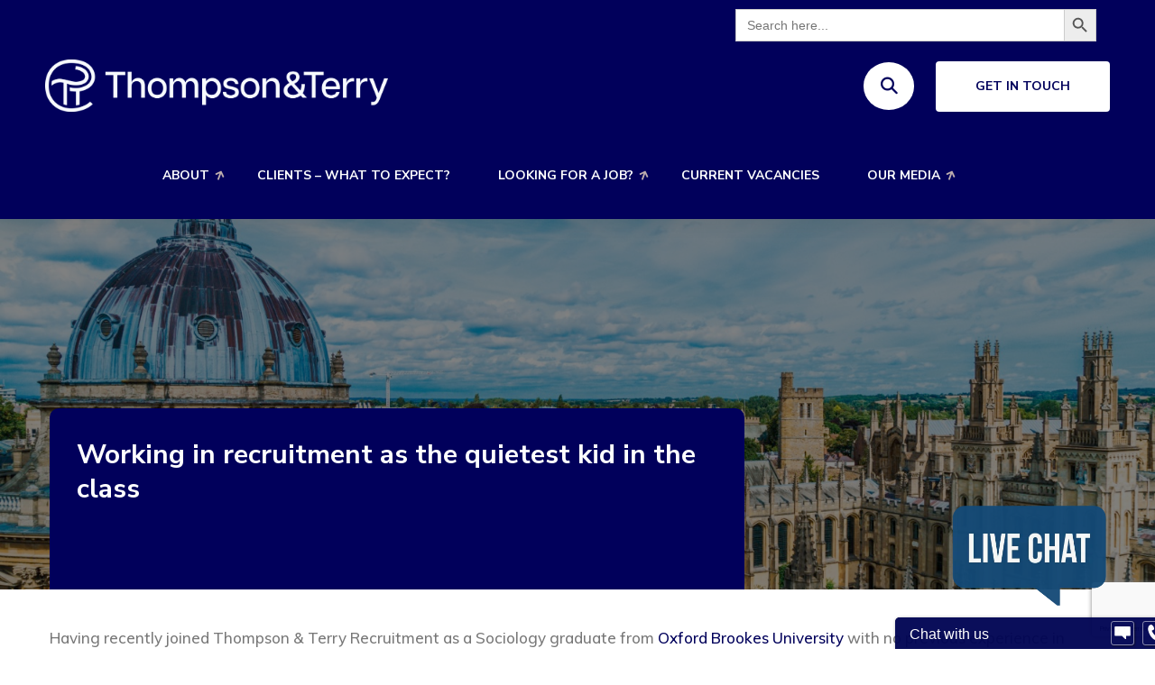

--- FILE ---
content_type: text/html; charset=UTF-8
request_url: https://thompsonandterry.co.uk/working-in-recruitment-as-the-quietest-kid-in-the-class/
body_size: 17118
content:
<!DOCTYPE html>
<html lang="en-GB" class="no-js no-svg">
<head>
	<meta charset="UTF-8">
		<!-- responsive meta -->
	<meta name="viewport" content="width=device-width, initial-scale=1">
	<!-- For IE -->
    <meta http-equiv="X-UA-Compatible" content="IE=edge">
    <meta name='robots' content='index, follow, max-image-preview:large, max-snippet:-1, max-video-preview:-1' />

<!-- Google Tag Manager for WordPress by gtm4wp.com -->
<script data-cfasync="false" data-pagespeed-no-defer>
	var gtm4wp_datalayer_name = "dataLayer";
	var dataLayer = dataLayer || [];
</script>
<!-- End Google Tag Manager for WordPress by gtm4wp.com -->
	<!-- This site is optimized with the Yoast SEO plugin v26.8 - https://yoast.com/product/yoast-seo-wordpress/ -->
	<title>Working in recruitment as the quietest kid in the class | Thompson &amp; Terry Recruitment</title>
	<meta name="description" content="Cara Cullen joins Thompson &amp; Terry Recruitment on their graduate scheme and discusses her experience of joining the recruitment industry." />
	<link rel="canonical" href="https://thompsonandterry.co.uk/working-in-recruitment-as-the-quietest-kid-in-the-class/" />
	<meta property="og:locale" content="en_GB" />
	<meta property="og:type" content="article" />
	<meta property="og:title" content="Working in recruitment as the quietest kid in the class | Thompson &amp; Terry Recruitment" />
	<meta property="og:description" content="Cara Cullen joins Thompson &amp; Terry Recruitment on their graduate scheme and discusses her experience of joining the recruitment industry." />
	<meta property="og:url" content="https://thompsonandterry.co.uk/working-in-recruitment-as-the-quietest-kid-in-the-class/" />
	<meta property="og:site_name" content="Thompson &amp; Terry Recruitment" />
	<meta property="article:publisher" content="https://www.facebook.com/thompsonandterry/" />
	<meta property="article:published_time" content="2022-06-10T15:33:28+00:00" />
	<meta property="article:modified_time" content="2022-06-10T16:36:50+00:00" />
	<meta property="og:image" content="https://thompsonandterry.co.uk/wp-content/uploads/2022/06/MicrosoftTeams-image-2-scaled-e1654878994603.jpg" />
	<meta property="og:image:width" content="1862" />
	<meta property="og:image:height" content="1862" />
	<meta property="og:image:type" content="image/jpeg" />
	<meta name="author" content="Cara Cullen" />
	<meta name="twitter:card" content="summary_large_image" />
	<meta name="twitter:creator" content="@thompsonterryox" />
	<meta name="twitter:site" content="@thompsonterryox" />
	<meta name="twitter:label1" content="Written by" />
	<meta name="twitter:data1" content="Cara Cullen" />
	<meta name="twitter:label2" content="Estimated reading time" />
	<meta name="twitter:data2" content="3 minutes" />
	<script type="application/ld+json" class="yoast-schema-graph">{"@context":"https://schema.org","@graph":[{"@type":"Article","@id":"https://thompsonandterry.co.uk/working-in-recruitment-as-the-quietest-kid-in-the-class/#article","isPartOf":{"@id":"https://thompsonandterry.co.uk/working-in-recruitment-as-the-quietest-kid-in-the-class/"},"author":{"name":"Cara Cullen","@id":"https://thompsonandterry.co.uk/#/schema/person/9a61d0ea049152d37cc0e81d25b592bf"},"headline":"Working in recruitment as the quietest kid in the class","datePublished":"2022-06-10T15:33:28+00:00","dateModified":"2022-06-10T16:36:50+00:00","mainEntityOfPage":{"@id":"https://thompsonandterry.co.uk/working-in-recruitment-as-the-quietest-kid-in-the-class/"},"wordCount":633,"publisher":{"@id":"https://thompsonandterry.co.uk/#organization"},"image":{"@id":"https://thompsonandterry.co.uk/working-in-recruitment-as-the-quietest-kid-in-the-class/#primaryimage"},"thumbnailUrl":"https://thompsonandterry.co.uk/wp-content/uploads/2022/06/MicrosoftTeams-image-2-scaled-e1654878994603.jpg","keywords":["Abingdon Jobs","Abingdon Recruitment","Abingdon Recruitment Agency","Ben Thompson","Cara Cullen","Graduate","Graduate Scheme","Jobs in Abingdon","Jobs in Oxford","Jobs in Oxfordshire","Oxford Brookes","Oxford Brookes University","Oxford Jobs","Oxford Recruitment","Oxfordshire Jobs","Recruitment","Thompson and Terry","Thompson and Terry Recruitment"],"inLanguage":"en-GB"},{"@type":"WebPage","@id":"https://thompsonandterry.co.uk/working-in-recruitment-as-the-quietest-kid-in-the-class/","url":"https://thompsonandterry.co.uk/working-in-recruitment-as-the-quietest-kid-in-the-class/","name":"Working in recruitment as the quietest kid in the class | Thompson &amp; Terry Recruitment","isPartOf":{"@id":"https://thompsonandterry.co.uk/#website"},"primaryImageOfPage":{"@id":"https://thompsonandterry.co.uk/working-in-recruitment-as-the-quietest-kid-in-the-class/#primaryimage"},"image":{"@id":"https://thompsonandterry.co.uk/working-in-recruitment-as-the-quietest-kid-in-the-class/#primaryimage"},"thumbnailUrl":"https://thompsonandterry.co.uk/wp-content/uploads/2022/06/MicrosoftTeams-image-2-scaled-e1654878994603.jpg","datePublished":"2022-06-10T15:33:28+00:00","dateModified":"2022-06-10T16:36:50+00:00","description":"Cara Cullen joins Thompson & Terry Recruitment on their graduate scheme and discusses her experience of joining the recruitment industry.","breadcrumb":{"@id":"https://thompsonandterry.co.uk/working-in-recruitment-as-the-quietest-kid-in-the-class/#breadcrumb"},"inLanguage":"en-GB","potentialAction":[{"@type":"ReadAction","target":["https://thompsonandterry.co.uk/working-in-recruitment-as-the-quietest-kid-in-the-class/"]}]},{"@type":"ImageObject","inLanguage":"en-GB","@id":"https://thompsonandterry.co.uk/working-in-recruitment-as-the-quietest-kid-in-the-class/#primaryimage","url":"https://thompsonandterry.co.uk/wp-content/uploads/2022/06/MicrosoftTeams-image-2-scaled-e1654878994603.jpg","contentUrl":"https://thompsonandterry.co.uk/wp-content/uploads/2022/06/MicrosoftTeams-image-2-scaled-e1654878994603.jpg","width":1862,"height":1862},{"@type":"BreadcrumbList","@id":"https://thompsonandterry.co.uk/working-in-recruitment-as-the-quietest-kid-in-the-class/#breadcrumb","itemListElement":[{"@type":"ListItem","position":1,"name":"Home","item":"https://thompsonandterry.co.uk/"},{"@type":"ListItem","position":2,"name":"Working in recruitment as the quietest kid in the class"}]},{"@type":"WebSite","@id":"https://thompsonandterry.co.uk/#website","url":"https://thompsonandterry.co.uk/","name":"Thompson &amp; Terry Recruitment","description":"01235 797177","publisher":{"@id":"https://thompsonandterry.co.uk/#organization"},"potentialAction":[{"@type":"SearchAction","target":{"@type":"EntryPoint","urlTemplate":"https://thompsonandterry.co.uk/?s={search_term_string}"},"query-input":{"@type":"PropertyValueSpecification","valueRequired":true,"valueName":"search_term_string"}}],"inLanguage":"en-GB"},{"@type":"Organization","@id":"https://thompsonandterry.co.uk/#organization","name":"Thompson & Terry Recruitment","url":"https://thompsonandterry.co.uk/","logo":{"@type":"ImageObject","inLanguage":"en-GB","@id":"https://thompsonandterry.co.uk/#/schema/logo/image/","url":"https://thompsonandterry.co.uk/wp-content/uploads/2018/04/TTlogotwiSMALLEST.png","contentUrl":"https://thompsonandterry.co.uk/wp-content/uploads/2018/04/TTlogotwiSMALLEST.png","width":400,"height":400,"caption":"Thompson & Terry Recruitment"},"image":{"@id":"https://thompsonandterry.co.uk/#/schema/logo/image/"},"sameAs":["https://www.facebook.com/thompsonandterry/","https://x.com/thompsonterryox","https://www.instagram.com/thompsonterryrecruitment/?hl=en","https://www.linkedin.com/company/thompson-&amp;amp;-terry/","https://www.youtube.com/channel/UCGMOTv1uoQ61AHShIyDJuhA"]},{"@type":"Person","@id":"https://thompsonandterry.co.uk/#/schema/person/9a61d0ea049152d37cc0e81d25b592bf","name":"Cara Cullen","url":"https://thompsonandterry.co.uk/author/cara/"}]}</script>
	<!-- / Yoast SEO plugin. -->


<link rel='dns-prefetch' href='//fonts.googleapis.com' />
<link rel="alternate" type="application/rss+xml" title="Thompson &amp; Terry Recruitment &raquo; Feed" href="https://thompsonandterry.co.uk/feed/" />
<link rel="alternate" type="application/rss+xml" title="Thompson &amp; Terry Recruitment &raquo; Comments Feed" href="https://thompsonandterry.co.uk/comments/feed/" />
<link rel="alternate" title="oEmbed (JSON)" type="application/json+oembed" href="https://thompsonandterry.co.uk/wp-json/oembed/1.0/embed?url=https%3A%2F%2Fthompsonandterry.co.uk%2Fworking-in-recruitment-as-the-quietest-kid-in-the-class%2F" />
<link rel="alternate" title="oEmbed (XML)" type="text/xml+oembed" href="https://thompsonandterry.co.uk/wp-json/oembed/1.0/embed?url=https%3A%2F%2Fthompsonandterry.co.uk%2Fworking-in-recruitment-as-the-quietest-kid-in-the-class%2F&#038;format=xml" />
<style id='wp-img-auto-sizes-contain-inline-css' type='text/css'>
img:is([sizes=auto i],[sizes^="auto," i]){contain-intrinsic-size:3000px 1500px}
/*# sourceURL=wp-img-auto-sizes-contain-inline-css */
</style>
<style id='wp-emoji-styles-inline-css' type='text/css'>

	img.wp-smiley, img.emoji {
		display: inline !important;
		border: none !important;
		box-shadow: none !important;
		height: 1em !important;
		width: 1em !important;
		margin: 0 0.07em !important;
		vertical-align: -0.1em !important;
		background: none !important;
		padding: 0 !important;
	}
/*# sourceURL=wp-emoji-styles-inline-css */
</style>
<link rel='stylesheet' id='wp-block-library-css' href='https://thompsonandterry.co.uk/wp-includes/css/dist/block-library/style.min.css?ver=6.9' type='text/css' media='all' />
<style id='global-styles-inline-css' type='text/css'>
:root{--wp--preset--aspect-ratio--square: 1;--wp--preset--aspect-ratio--4-3: 4/3;--wp--preset--aspect-ratio--3-4: 3/4;--wp--preset--aspect-ratio--3-2: 3/2;--wp--preset--aspect-ratio--2-3: 2/3;--wp--preset--aspect-ratio--16-9: 16/9;--wp--preset--aspect-ratio--9-16: 9/16;--wp--preset--color--black: #000000;--wp--preset--color--cyan-bluish-gray: #abb8c3;--wp--preset--color--white: #ffffff;--wp--preset--color--pale-pink: #f78da7;--wp--preset--color--vivid-red: #cf2e2e;--wp--preset--color--luminous-vivid-orange: #ff6900;--wp--preset--color--luminous-vivid-amber: #fcb900;--wp--preset--color--light-green-cyan: #7bdcb5;--wp--preset--color--vivid-green-cyan: #00d084;--wp--preset--color--pale-cyan-blue: #8ed1fc;--wp--preset--color--vivid-cyan-blue: #0693e3;--wp--preset--color--vivid-purple: #9b51e0;--wp--preset--color--strong-yellow: #f7bd00;--wp--preset--color--strong-white: #fff;--wp--preset--color--light-black: #242424;--wp--preset--color--very-light-gray: #797979;--wp--preset--color--very-dark-black: #000000;--wp--preset--gradient--vivid-cyan-blue-to-vivid-purple: linear-gradient(135deg,rgb(6,147,227) 0%,rgb(155,81,224) 100%);--wp--preset--gradient--light-green-cyan-to-vivid-green-cyan: linear-gradient(135deg,rgb(122,220,180) 0%,rgb(0,208,130) 100%);--wp--preset--gradient--luminous-vivid-amber-to-luminous-vivid-orange: linear-gradient(135deg,rgb(252,185,0) 0%,rgb(255,105,0) 100%);--wp--preset--gradient--luminous-vivid-orange-to-vivid-red: linear-gradient(135deg,rgb(255,105,0) 0%,rgb(207,46,46) 100%);--wp--preset--gradient--very-light-gray-to-cyan-bluish-gray: linear-gradient(135deg,rgb(238,238,238) 0%,rgb(169,184,195) 100%);--wp--preset--gradient--cool-to-warm-spectrum: linear-gradient(135deg,rgb(74,234,220) 0%,rgb(151,120,209) 20%,rgb(207,42,186) 40%,rgb(238,44,130) 60%,rgb(251,105,98) 80%,rgb(254,248,76) 100%);--wp--preset--gradient--blush-light-purple: linear-gradient(135deg,rgb(255,206,236) 0%,rgb(152,150,240) 100%);--wp--preset--gradient--blush-bordeaux: linear-gradient(135deg,rgb(254,205,165) 0%,rgb(254,45,45) 50%,rgb(107,0,62) 100%);--wp--preset--gradient--luminous-dusk: linear-gradient(135deg,rgb(255,203,112) 0%,rgb(199,81,192) 50%,rgb(65,88,208) 100%);--wp--preset--gradient--pale-ocean: linear-gradient(135deg,rgb(255,245,203) 0%,rgb(182,227,212) 50%,rgb(51,167,181) 100%);--wp--preset--gradient--electric-grass: linear-gradient(135deg,rgb(202,248,128) 0%,rgb(113,206,126) 100%);--wp--preset--gradient--midnight: linear-gradient(135deg,rgb(2,3,129) 0%,rgb(40,116,252) 100%);--wp--preset--font-size--small: 10px;--wp--preset--font-size--medium: 20px;--wp--preset--font-size--large: 24px;--wp--preset--font-size--x-large: 42px;--wp--preset--font-size--normal: 15px;--wp--preset--font-size--huge: 36px;--wp--preset--spacing--20: 0.44rem;--wp--preset--spacing--30: 0.67rem;--wp--preset--spacing--40: 1rem;--wp--preset--spacing--50: 1.5rem;--wp--preset--spacing--60: 2.25rem;--wp--preset--spacing--70: 3.38rem;--wp--preset--spacing--80: 5.06rem;--wp--preset--shadow--natural: 6px 6px 9px rgba(0, 0, 0, 0.2);--wp--preset--shadow--deep: 12px 12px 50px rgba(0, 0, 0, 0.4);--wp--preset--shadow--sharp: 6px 6px 0px rgba(0, 0, 0, 0.2);--wp--preset--shadow--outlined: 6px 6px 0px -3px rgb(255, 255, 255), 6px 6px rgb(0, 0, 0);--wp--preset--shadow--crisp: 6px 6px 0px rgb(0, 0, 0);}:where(.is-layout-flex){gap: 0.5em;}:where(.is-layout-grid){gap: 0.5em;}body .is-layout-flex{display: flex;}.is-layout-flex{flex-wrap: wrap;align-items: center;}.is-layout-flex > :is(*, div){margin: 0;}body .is-layout-grid{display: grid;}.is-layout-grid > :is(*, div){margin: 0;}:where(.wp-block-columns.is-layout-flex){gap: 2em;}:where(.wp-block-columns.is-layout-grid){gap: 2em;}:where(.wp-block-post-template.is-layout-flex){gap: 1.25em;}:where(.wp-block-post-template.is-layout-grid){gap: 1.25em;}.has-black-color{color: var(--wp--preset--color--black) !important;}.has-cyan-bluish-gray-color{color: var(--wp--preset--color--cyan-bluish-gray) !important;}.has-white-color{color: var(--wp--preset--color--white) !important;}.has-pale-pink-color{color: var(--wp--preset--color--pale-pink) !important;}.has-vivid-red-color{color: var(--wp--preset--color--vivid-red) !important;}.has-luminous-vivid-orange-color{color: var(--wp--preset--color--luminous-vivid-orange) !important;}.has-luminous-vivid-amber-color{color: var(--wp--preset--color--luminous-vivid-amber) !important;}.has-light-green-cyan-color{color: var(--wp--preset--color--light-green-cyan) !important;}.has-vivid-green-cyan-color{color: var(--wp--preset--color--vivid-green-cyan) !important;}.has-pale-cyan-blue-color{color: var(--wp--preset--color--pale-cyan-blue) !important;}.has-vivid-cyan-blue-color{color: var(--wp--preset--color--vivid-cyan-blue) !important;}.has-vivid-purple-color{color: var(--wp--preset--color--vivid-purple) !important;}.has-black-background-color{background-color: var(--wp--preset--color--black) !important;}.has-cyan-bluish-gray-background-color{background-color: var(--wp--preset--color--cyan-bluish-gray) !important;}.has-white-background-color{background-color: var(--wp--preset--color--white) !important;}.has-pale-pink-background-color{background-color: var(--wp--preset--color--pale-pink) !important;}.has-vivid-red-background-color{background-color: var(--wp--preset--color--vivid-red) !important;}.has-luminous-vivid-orange-background-color{background-color: var(--wp--preset--color--luminous-vivid-orange) !important;}.has-luminous-vivid-amber-background-color{background-color: var(--wp--preset--color--luminous-vivid-amber) !important;}.has-light-green-cyan-background-color{background-color: var(--wp--preset--color--light-green-cyan) !important;}.has-vivid-green-cyan-background-color{background-color: var(--wp--preset--color--vivid-green-cyan) !important;}.has-pale-cyan-blue-background-color{background-color: var(--wp--preset--color--pale-cyan-blue) !important;}.has-vivid-cyan-blue-background-color{background-color: var(--wp--preset--color--vivid-cyan-blue) !important;}.has-vivid-purple-background-color{background-color: var(--wp--preset--color--vivid-purple) !important;}.has-black-border-color{border-color: var(--wp--preset--color--black) !important;}.has-cyan-bluish-gray-border-color{border-color: var(--wp--preset--color--cyan-bluish-gray) !important;}.has-white-border-color{border-color: var(--wp--preset--color--white) !important;}.has-pale-pink-border-color{border-color: var(--wp--preset--color--pale-pink) !important;}.has-vivid-red-border-color{border-color: var(--wp--preset--color--vivid-red) !important;}.has-luminous-vivid-orange-border-color{border-color: var(--wp--preset--color--luminous-vivid-orange) !important;}.has-luminous-vivid-amber-border-color{border-color: var(--wp--preset--color--luminous-vivid-amber) !important;}.has-light-green-cyan-border-color{border-color: var(--wp--preset--color--light-green-cyan) !important;}.has-vivid-green-cyan-border-color{border-color: var(--wp--preset--color--vivid-green-cyan) !important;}.has-pale-cyan-blue-border-color{border-color: var(--wp--preset--color--pale-cyan-blue) !important;}.has-vivid-cyan-blue-border-color{border-color: var(--wp--preset--color--vivid-cyan-blue) !important;}.has-vivid-purple-border-color{border-color: var(--wp--preset--color--vivid-purple) !important;}.has-vivid-cyan-blue-to-vivid-purple-gradient-background{background: var(--wp--preset--gradient--vivid-cyan-blue-to-vivid-purple) !important;}.has-light-green-cyan-to-vivid-green-cyan-gradient-background{background: var(--wp--preset--gradient--light-green-cyan-to-vivid-green-cyan) !important;}.has-luminous-vivid-amber-to-luminous-vivid-orange-gradient-background{background: var(--wp--preset--gradient--luminous-vivid-amber-to-luminous-vivid-orange) !important;}.has-luminous-vivid-orange-to-vivid-red-gradient-background{background: var(--wp--preset--gradient--luminous-vivid-orange-to-vivid-red) !important;}.has-very-light-gray-to-cyan-bluish-gray-gradient-background{background: var(--wp--preset--gradient--very-light-gray-to-cyan-bluish-gray) !important;}.has-cool-to-warm-spectrum-gradient-background{background: var(--wp--preset--gradient--cool-to-warm-spectrum) !important;}.has-blush-light-purple-gradient-background{background: var(--wp--preset--gradient--blush-light-purple) !important;}.has-blush-bordeaux-gradient-background{background: var(--wp--preset--gradient--blush-bordeaux) !important;}.has-luminous-dusk-gradient-background{background: var(--wp--preset--gradient--luminous-dusk) !important;}.has-pale-ocean-gradient-background{background: var(--wp--preset--gradient--pale-ocean) !important;}.has-electric-grass-gradient-background{background: var(--wp--preset--gradient--electric-grass) !important;}.has-midnight-gradient-background{background: var(--wp--preset--gradient--midnight) !important;}.has-small-font-size{font-size: var(--wp--preset--font-size--small) !important;}.has-medium-font-size{font-size: var(--wp--preset--font-size--medium) !important;}.has-large-font-size{font-size: var(--wp--preset--font-size--large) !important;}.has-x-large-font-size{font-size: var(--wp--preset--font-size--x-large) !important;}
/*# sourceURL=global-styles-inline-css */
</style>

<style id='classic-theme-styles-inline-css' type='text/css'>
/*! This file is auto-generated */
.wp-block-button__link{color:#fff;background-color:#32373c;border-radius:9999px;box-shadow:none;text-decoration:none;padding:calc(.667em + 2px) calc(1.333em + 2px);font-size:1.125em}.wp-block-file__button{background:#32373c;color:#fff;text-decoration:none}
/*# sourceURL=/wp-includes/css/classic-themes.min.css */
</style>
<link rel='stylesheet' id='cpsh-shortcodes-css' href='https://thompsonandterry.co.uk/wp-content/plugins/column-shortcodes//assets/css/shortcodes.css?ver=1.0.1' type='text/css' media='all' />
<link rel='stylesheet' id='contact-form-7-css' href='https://thompsonandterry.co.uk/wp-content/plugins/contact-form-7/includes/css/styles.css?ver=6.1.4' type='text/css' media='all' />
<link rel='stylesheet' id='tt-custom-search-css' href='https://thompsonandterry.co.uk/wp-content/plugins/tt-custom-search/public/css/tt-custom-search-public.css?ver=1.0.0' type='text/css' media='all' />
<link rel='stylesheet' id='wp-job-manager-job-listings-css' href='https://thompsonandterry.co.uk/wp-content/plugins/wp-job-manager/assets/dist/css/job-listings.css?ver=598383a28ac5f9f156e4' type='text/css' media='all' />
<link rel='stylesheet' id='ivory-search-styles-css' href='https://thompsonandterry.co.uk/wp-content/plugins/add-search-to-menu/public/css/ivory-search.min.css?ver=5.5.13' type='text/css' media='all' />
<link rel='stylesheet' id='eazyrecruitz-google-fonts-css' href='https://fonts.googleapis.com/css?family=Nunito+Sans%3A300%2C400%2C600%2C700%2C800%2C900%7CMuli%3A300%2C400%2C500%2C600%2C700%2C800%2C900&#038;subset=latin%2Clatin-ext&#038;ver=6.9' type='text/css' media='all' />
<link rel='stylesheet' id='eazyrecruitz-bootstrap-css' href='https://thompsonandterry.co.uk/wp-content/themes/eazyrecruitz/assets/css/bootstrap.css?ver=6.9' type='text/css' media='all' />
<link rel='stylesheet' id='eazyrecruitz-font-awesome-css' href='https://thompsonandterry.co.uk/wp-content/themes/eazyrecruitz/assets/css/font-awesome-all.css?ver=6.9' type='text/css' media='all' />
<link rel='stylesheet' id='eazyrecruitz-flaticon-css' href='https://thompsonandterry.co.uk/wp-content/themes/eazyrecruitz/assets/css/flaticon.css?ver=6.9' type='text/css' media='all' />
<link rel='stylesheet' id='eazyrecruitz-owl-css' href='https://thompsonandterry.co.uk/wp-content/themes/eazyrecruitz/assets/css/owl.css?ver=6.9' type='text/css' media='all' />
<link rel='stylesheet' id='eazyrecruitz-animate-css' href='https://thompsonandterry.co.uk/wp-content/themes/eazyrecruitz/assets/css/animate.css?ver=6.9' type='text/css' media='all' />
<link rel='stylesheet' id='eazyrecruitz-jquery-fancybox-css' href='https://thompsonandterry.co.uk/wp-content/themes/eazyrecruitz/assets/css/jquery.fancybox.min.css?ver=6.9' type='text/css' media='all' />
<link rel='stylesheet' id='eazyrecruitz-nice-select-css' href='https://thompsonandterry.co.uk/wp-content/themes/eazyrecruitz/assets/css/nice-select.css?ver=6.9' type='text/css' media='all' />
<link rel='stylesheet' id='eazyrecruitz-main-style-css' href='https://thompsonandterry.co.uk/wp-content/themes/eazyrecruitz/assets/css/style.css?ver=6.9' type='text/css' media='all' />
<link rel='stylesheet' id='eazyrecruitz-color-css' href='https://thompsonandterry.co.uk/wp-content/themes/eazyrecruitz/assets/css/color.css?ver=6.9' type='text/css' media='all' />
<link rel='stylesheet' id='eazyrecruitz-rtl-css' href='https://thompsonandterry.co.uk/wp-content/themes/eazyrecruitz/assets/css/rtl.css?ver=6.9' type='text/css' media='all' />
<link rel='stylesheet' id='eazyrecruitz-custom-css' href='https://thompsonandterry.co.uk/wp-content/themes/eazyrecruitz/assets/css/custom.css?ver=6.9' type='text/css' media='all' />
<link rel='stylesheet' id='eazyrecruitz-responsive-css' href='https://thompsonandterry.co.uk/wp-content/themes/eazyrecruitz/assets/css/responsive.css?ver=6.9' type='text/css' media='all' />
<link rel='stylesheet' id='select2-css' href='https://thompsonandterry.co.uk/wp-content/plugins/wp-job-manager/assets/lib/select2/select2.min.css?ver=4.0.10' type='text/css' media='all' />
<script type="text/javascript" id="jquery-core-js-extra">
/* <![CDATA[ */
var eazyrecruitz_data = {"ajaxurl":"https://thompsonandterry.co.uk/wp-admin/admin-ajax.php","nonce":"999b86bb27"};
//# sourceURL=jquery-core-js-extra
/* ]]> */
</script>
<script type="text/javascript" src="https://thompsonandterry.co.uk/wp-includes/js/jquery/jquery.min.js?ver=3.7.1" id="jquery-core-js"></script>
<script type="text/javascript" src="https://thompsonandterry.co.uk/wp-includes/js/jquery/jquery-migrate.min.js?ver=3.4.1" id="jquery-migrate-js"></script>
<script type="text/javascript" id="file_uploads_nfpluginsettings-js-extra">
/* <![CDATA[ */
var params = {"clearLogRestUrl":"https://thompsonandterry.co.uk/wp-json/nf-file-uploads/debug-log/delete-all","clearLogButtonId":"file_uploads_clear_debug_logger","downloadLogRestUrl":"https://thompsonandterry.co.uk/wp-json/nf-file-uploads/debug-log/get-all","downloadLogButtonId":"file_uploads_download_debug_logger"};
//# sourceURL=file_uploads_nfpluginsettings-js-extra
/* ]]> */
</script>
<script type="text/javascript" src="https://thompsonandterry.co.uk/wp-content/plugins/ninja-forms-uploads/assets/js/nfpluginsettings.js?ver=3.3.16" id="file_uploads_nfpluginsettings-js"></script>
<script type="text/javascript" src="https://thompsonandterry.co.uk/wp-content/plugins/tt-custom-search/public/js/tt-custom-search-public.js?ver=1.0.0" id="tt-custom-search-js"></script>
<script type="text/javascript" src="https://thompsonandterry.co.uk/wp-content/plugins/wp-job-manager/assets/lib/select2/select2.full.min.js?ver=4.0.10" id="select2-js"></script>
<link rel="https://api.w.org/" href="https://thompsonandterry.co.uk/wp-json/" /><link rel="alternate" title="JSON" type="application/json" href="https://thompsonandterry.co.uk/wp-json/wp/v2/posts/3898" /><link rel="EditURI" type="application/rsd+xml" title="RSD" href="https://thompsonandterry.co.uk/xmlrpc.php?rsd" />
<meta name="generator" content="WordPress 6.9" />
<link rel='shortlink' href='https://thompsonandterry.co.uk/?p=3898' />
<div class="tt-search-wrapper"><div class="tt-inner-search"><form data-min-no-for-search=1 data-result-box-max-height=400 data-form-id=4503 class="is-search-form is-form-style is-form-style-3 is-form-id-4503 is-ajax-search" action="https://thompsonandterry.co.uk/" method="get" role="search" ><label for="is-search-input-4503"><span class="is-screen-reader-text">Search for:</span><input  type="search" id="is-search-input-4503" name="s" value="" class="is-search-input" placeholder="Search here..." autocomplete=off /><span class="is-loader-image" style="display: none;background-image:url(https://thompsonandterry.co.uk/wp-content/plugins/add-search-to-menu/public/images/spinner.gif);" ></span></label><button type="submit" class="is-search-submit"><span class="is-screen-reader-text">Search Button</span><span class="is-search-icon"><svg focusable="false" aria-label="Search" xmlns="http://www.w3.org/2000/svg" viewBox="0 0 24 24" width="24px"><path d="M15.5 14h-.79l-.28-.27C15.41 12.59 16 11.11 16 9.5 16 5.91 13.09 3 9.5 3S3 5.91 3 9.5 5.91 16 9.5 16c1.61 0 3.09-.59 4.23-1.57l.27.28v.79l5 4.99L20.49 19l-4.99-5zm-6 0C7.01 14 5 11.99 5 9.5S7.01 5 9.5 5 14 7.01 14 9.5 11.99 14 9.5 14z"></path></svg></span></button><input type="hidden" name="id" value="4503" /></form></div></div><meta name="ti-site-data" content="eyJyIjoiMTowITc6MCEzMDoxIiwibyI6Imh0dHBzOlwvXC90aG9tcHNvbmFuZHRlcnJ5LmNvLnVrXC93cC1hZG1pblwvYWRtaW4tYWpheC5waHA/YWN0aW9uPXRpX29ubGluZV91c2Vyc19nb29nbGUmYW1wO3A9JTJGd29ya2luZy1pbi1yZWNydWl0bWVudC1hcy10aGUtcXVpZXRlc3Qta2lkLWluLXRoZS1jbGFzcyUyRiZhbXA7X3dwbm9uY2U9NzFhNDMyODU2MCJ9" />
<!-- Google Tag Manager for WordPress by gtm4wp.com -->
<!-- GTM Container placement set to automatic -->
<script data-cfasync="false" data-pagespeed-no-defer>
	var dataLayer_content = {"pagePostType":"post","pagePostType2":"single-post","pageAttributes":["abingdon-jobs","abingdon-recruitment","abingdon-recruitment-agency","ben-thompson","cara-cullen","graduate","graduate-scheme","jobs-in-abingdon","jobs-in-oxford","jobs-in-oxfordshire","oxford-brookes","oxford-brookes-university","oxford-jobs","oxford-recruitment","oxfordshire-jobs","recruitment","thompson-and-terry","thompson-and-terry-recruitment"],"pagePostAuthor":"Cara Cullen"};
	dataLayer.push( dataLayer_content );
</script>
<script data-cfasync="false" data-pagespeed-no-defer>
(function(w,d,s,l,i){w[l]=w[l]||[];w[l].push({'gtm.start':
new Date().getTime(),event:'gtm.js'});var f=d.getElementsByTagName(s)[0],
j=d.createElement(s),dl=l!='dataLayer'?'&l='+l:'';j.async=true;j.src=
'//www.googletagmanager.com/gtm.js?id='+i+dl;f.parentNode.insertBefore(j,f);
})(window,document,'script','dataLayer','GTM-WPRZ94KN');
</script>
<!-- End Google Tag Manager for WordPress by gtm4wp.com --><style id='job_manager_colors'>
.job-type.term-18, .job-type.permanent-2 { background-color: ; } 
.job-type.term-405, .job-type.filled-position { background-color: #dd3333; } 
.job-type.term-14, .job-type.temporary { background-color: ; } 
</style>
<link rel="icon" href="https://thompsonandterry.co.uk/wp-content/uploads/2023/09/cropped-cropped-Favicon-32x32.png" sizes="32x32" />
<link rel="icon" href="https://thompsonandterry.co.uk/wp-content/uploads/2023/09/cropped-cropped-Favicon-192x192.png" sizes="192x192" />
<link rel="apple-touch-icon" href="https://thompsonandterry.co.uk/wp-content/uploads/2023/09/cropped-cropped-Favicon-180x180.png" />
<meta name="msapplication-TileImage" content="https://thompsonandterry.co.uk/wp-content/uploads/2023/09/cropped-cropped-Favicon-270x270.png" />
		<style type="text/css" id="wp-custom-css">
			:root {
	--primary-color: #01005b;
}

.page-title {
	padding: 120px 0 0px;
}

.home .page-title {
	padding: 120px 0 5px;
	margin: 0 0 -10px;
}

.home .page-title .title-box {
	margin: 0 0 60px 0;
}

.job-type.filled-position {
	color: white !important;
	padding: 2px 5px;
	display: inline !important; 
}

.owl-nav.disabled {
	display: none;
}

.location-box {
	border: none !important
}

.location-carousel {
	color: #000;
}

.top-inner .left-info li span {
	display: none;
}

.top-inner  .right-info a {
	color: var(--primary-color) !important;
}

body:not(.home) .title-box.centred p {
	display: none;
}

.archive .thm-unit-test, .blog .thm-unit-test, .search .thm-unit-test {
	display: grid !important;
	grid-template-columns: 1fr 1fr;
	column-gap: 20px;
	row-gap: 20px;
}

.thm-unit-test .news-block-one .image-box img {
	margin: 0;
	padding: 20px;
	height: 500px !important;
	object-position: center center;
	object-fit: cover;
}

.blog-details-content .nav-btn-box .left-btn, .blog-details-content .nav-btn-box .right-btn {
	background: #eee; 	
}

.wpcf7-submit, .ninja_submit_button, .application_button, input[value="Search Jobs"] {
	background: var(--primary-color);
	padding: 15px 30px;
	font-size: 21px;
	color: white;
	border-radius: 5px;
}

.news-block-one .inner-box .lower-content .inner {
	background: var(--primary-color);
}

.post-date  {
	background: var(--primary-color) !important
}

.news-block-one .inner-box .lower-content .inner h2 a:hover, .news-block-one .inner-box .lower-content .inner .post-info li a:hover {
	color: #eee;
}

/*.main-header .header-top .left-info li i, .main-header .header-top .left-info li p a:hover */ .main-menu .navigation > li.current > a, .main-menu .navigation > li:hover > a, .main-menu .navigation > li.dropdown.current > a:before, .main-menu .navigation > li.dropdown:hover > a:before, .main-header .menu-right-content .search-btn button:hover, .main-header .header-top .right-info .social-links li a:hover, , .blog-details-content .nav-btn-box .left-btn:hover a, .blog-details-content .nav-btn-box .right-btn:hover a, .flaticon-left-1, .flaticon-right-1 {
	color: var(--primary-color) !important;
}

body .main-header .menu-right-content .search-btn button {
	color: var(--primary-color) !important;
}

.two_third img {
	width: 100%;
}

.main-menu .navigation > li > ul > li > a, .main-menu .navigation > li > .megamenu li > a, .copyright p {
	color: #fff !important
}

.main-header .menu-right-content .theme-btn-one:hover {
	color: #fff !important
}

.footer-bottom .social-links li a, .footer-bottom .social-links li a:hover {
	background: #fff;
	color: var(--primary-color);
	border: none;
	font-size: 20px;
}

a:hover, a {
	color: var(--primary-color);
}

.submenu, .theme-btn-one:after, .mobile-menu .menu-backdrop, .page-title:before, .bg-color-1, .search-popup .search-form fieldset input[type="submit"], .scroll-top:hover, .page-numbers.current,  .page-numbers:hover, .main-header .menu-right-content .theme-btn-one {
	background: var(--primary-color) !important;
}

.page-numbers.current,  .page-numbers:hover {
	border: 1px solid var(--primary-color)  !important;
}

.logo-box, .outer-box, .header-top {
	background: var(--primary-color) !important;
}

.mobile-nav-toggler {
	border: 2px solid #fff !important;
}

.mobile-nav-toggler .icon-bar {
	background-color: white !important;
}

.outer-box a, 
.outer-box ul li a:hover, .header-top i {
	color: white !important
}

.top-inner .left-info li a, .main-menu .navigation > li.current > a, .main-menu .navigation > li:hover > a, .main-menu .navigation > li.dropdown.current > a:before, .main-menu .navigation > li.dropdown:hover > a:before {
	color: #fff !important;
}

.main-header .menu-right-content .search-btn button {
	background: #fff !important; 
	padding: 13px 19px !important;
	border-radius: 100%;
}

.main-header .menu-right-content .theme-btn-one { 
	background: #fff !important;
	color: var(--primary-color) !important;
	font-weight: bold !important;
}

.is-provider-youtube iframe {
	min-height: 500px !important;
}

.is-provider-tiktok iframe {
	min-height: 810px !important;
}


/* Enter Your Custom CSS Here */
.job-manager-error {font-weight:800;}

.search_remote_position {
		display: none;
}

.sidebar-page-container {
	padding: 60px 0;
}

/*

.search_submit input[value="Search"] {
		display: none;
}

.search_submit input[value="Search Jobs"] {
		top: -39px;
		position: relative;
}

.search_jobs { 
	min-height: 100px;
}

*/

input[type="text"], input[type="email"], input[type="search"], input[type="password"], input[type="number"],
input[type="tel"],
textarea, select {
    font-size: 16px;
    padding: 10px 14px;
    background: #fff;
    border: 1px solid #ccc;
    border-radius: 6px;
    width: 100%;
}

#nf-form-2-cont div .nf-form-content {
	padding-left:12px;
	padding-right:12px;
	padding-top:12px;
	padding-bottom:8px;
}

#nf-form-2-cont div.nf-form-fields-required {
	margin-top:35px;
	margin-left:12px;
}

/*STICKY BUTTON RIGHT*/
/*This places the button where we want it*/
#ds-sticky-button {
position: fixed;
right: 375px; /*Positions the button to the right of the page*/
top: 10px; /*Sets the distance of the button from the top of page*/
width: 200px !important; /*Sets dimensions of the button*/
height: 20px !important; /*Sets dimensions of the button*/
z-index:99999; /*Keeps the button on top*/
/*Rotates the button*/
/*transform: rotate(90deg); */
transform-origin: left top 0; /*Places the button after rotation*/
}
/*Styles the link text to make it look like a button - You can edit all these values to match your design*/
#ds-sticky-button a {
  -webkit-border-radius: 0;
  -moz-border-radius: 0;
  border-radius: 0px;
  border: 1px solid #fff;
  color: #ffffff;
  font-size: 14px;
  background: #01005b;
  padding: 5px 15px 5px 15px;
  text-decoration: none;
}
/*Styles the button on hover - You can edit all these values to match your design*/
#ds-sticky-button a:hover {
  background: #000000;
  text-decoration: none;
}
/*Moves the button up a bit on smaller screens - You can adjust this to get the button where you want it or just remove it if you don't want to change the location*/
@media only screen and (max-width: 998px) {
	.search_submit input[value="Search Jobs"] {
		top: 0px;
		position: relative;
	}
	#ds-sticky-button {
	top: 5px !important;
		right:100px !important;
		font-size: 12px;
		height: 18px !important;
	}
}

@media only screen and (max-width: 1024px) and (min-width: 1024px) and (max-height:768px){
#ds-sticky-button {
top: 5px !important;
	right:2px !important;
}
}

@media only screen and (max-width: 1200px) and (min-width: 999px) {	
	#ds-sticky-button {
	top: 5px !important;
		right:375px !important;
	}
	
}
@media only screen and (max-width: 624px) {
#ds-sticky-button {
top: 5px !important;
	right:20px !important;
	font-size: 12px;
	height: 18px !important;
}
}

/*

.tt-search-wrapper {
	padding: 10px 10px 0 10px !important;
	background: #01005b; 
	display: block;
	width: 100%;
}

.tt-inner-search {
	max-width: 1150px;
	margin: 0 auto;
}

.is-search-form {
	max-width: 400px;
	margin: 0 0 0 auto;
}

.is-ajax-search-result {
	max-width: 390px !important;
}
*/

.footer-bottom {
	padding: 2px;
}

.footer-top {
	padding: 50px 0 00px 0;
	margin: -10px;
}

.footer-top .footer-column {
	width: 100% !important;
	max-width: 100% !important;
	flex: 100% !important;
}

.footer-top p {
	font-size: 18px;
}

.footer-top a {
	font-size: 21px;
	display:inline-block;
	padding: 10px;
}

.footer-top p, .footer-top a {
	color: white;
}

.footer-top  a{
	font-weight: bold;
}


h1, h2, h3, h4, h5, h6 {
	padding-bottom: 20px;
}

.blog-list-content p, .blog-list-content  li {
	margin-bottom: 15px;
	font-size: 19px;
}

td {
	color: #787878;
	font-size: 19px;
}

section ul:not(.job_types, .job_listings) {
	margin: 0px 0 15px 35px;
	list-style-type: disc !important;
}

section ul:not(.job_types, .job-listing-meta, .job_listings) li:not(.job_listing) {
	margin: 0px 0;
	color: #787878;
	list-style-type: disc !important;
}

.blog-details-content .inner-box:first-child figure.image-box {
	display: none;	
}

table {
  font-family: Arial, Helvetica, sans-serif;
  border-collapse: collapse;
  width: 100%;
	margin: 20px 0;
}

table td, table th {
  border: 1px solid #ddd;
  padding: 8px;
}

table tr:nth-child(even){background-color: #f9f9f9;}

table tr:hover {background-color: #eee;}

table th {
  padding-top: 12px;
  padding-bottom: 12px;
  text-align: left;
  background-color: #04AA6D;
  color: white;
}

.videos-wrapper .wp-block-column {
	box-shadow: 0 0 15px #eee;
	padding: 30px;
	border: 1px solid #eee;
	border-radius: 10px;
}

.wp-block-button a {
	background: var(--primary-color);
	color: white;
}

.breadcrumb-item {
	color: white !important;
}

@media only screen and (max-width: 1024px) {
	
	.two_third, .one_third {
		width: 100% !important; 
	}
	
	.two_third p {
		display: none;
	}
	
	.one_third.last_column div {
		padding: 0 0 20px 5px !important
	}
	
	.archive .thm-unit-test, .blog .thm-unit-test, .search .thm-unit-test {
		grid-template-columns: 1fr;
	}

}


.tt-search-wrapper {
	padding: 10px 10px 0 10px !important;
	background: #01005b; 
	display: block;
	width: 100%;
}

.tt-inner-search {
	max-width: 1150px;
	margin: 0 auto;
}

.is-search-form {
	max-width: 400px;
	margin: 0 0 0 auto;
}

.is-ajax-search-result {
	max-width: 390px !important;
}

.page-title { 
	background: url('/wp-content/uploads/2023/09/Radcliffe-header2.jpg') !important;
	background-size: cover !important;
	background-position: center center !important;
}

.page-title:before { 
	background: #000 !important;
	background-size: cover !important;
	background-position: center center !important;
	opacity: 0.5;
}

.pattern-layer {
	background: none !important;
}

.lsp_main_slider {
	display: none;
}		</style>
		<style type="text/css" title="dynamic-css" class="options-output">h1,.price-table h1 ,.experts-box .main-title h1 ,.soom-info > h1 ,.m-content > h1,.main-title > h1{line-height:45px;color:#262626;font-size:45px;opacity: 1;visibility: visible;-webkit-transition: opacity 0.24s ease-in-out;-moz-transition: opacity 0.24s ease-in-out;transition: opacity 0.24s ease-in-out;}.wf-loading h1,.wf-loading .price-table h1 ,.wf-loading .experts-box .main-title h1 ,.wf-loading .soom-info > h1 ,.wf-loading .m-content > h1,.wf-loading .main-title > h1,{opacity: 0;}.ie.wf-loading h1,.ie.wf-loading .price-table h1 ,.ie.wf-loading .experts-box .main-title h1 ,.ie.wf-loading .soom-info > h1 ,.ie.wf-loading .m-content > h1,.ie.wf-loading .main-title > h1,{visibility: hidden;}h2,.rep-meta > h2,.service-meta > h2,.counter-meta > h2 ,.price-table h2,.service-box > h2,.whyus-meta > h2,.touch-form > h2,.category-box > h2,.hover-meta > h2,.exprt-meta > h2,.top-meta > h2,.blog-detail-meta > h2,.banner-meta > h2 ,.banner-info > h2,.tutorial-meta > h2,.complete-contact > h2,.eazyrecruitz .blog-detail-meta > h2,.our-process > h2,.video-meta .tutorial-meta > h2,.rep-meta > h2 ,.service-meta > h2{line-height:40px;color:#262626;font-size:40px;opacity: 1;visibility: visible;-webkit-transition: opacity 0.24s ease-in-out;-moz-transition: opacity 0.24s ease-in-out;transition: opacity 0.24s ease-in-out;}.wf-loading h2,.wf-loading .rep-meta > h2,.wf-loading .service-meta > h2,.wf-loading .counter-meta > h2 ,.wf-loading .price-table h2,.wf-loading .service-box > h2,.wf-loading .whyus-meta > h2,.wf-loading .touch-form > h2,.wf-loading .category-box > h2,.wf-loading .hover-meta > h2,.wf-loading .exprt-meta > h2,.wf-loading .top-meta > h2,.wf-loading .blog-detail-meta > h2,.wf-loading .banner-meta > h2 ,.wf-loading .banner-info > h2,.wf-loading .tutorial-meta > h2,.wf-loading .complete-contact > h2,.wf-loading .eazyrecruitz .blog-detail-meta > h2,.wf-loading .our-process > h2,.wf-loading .video-meta .tutorial-meta > h2,.wf-loading .rep-meta > h2 ,.wf-loading .service-meta > h2,{opacity: 0;}.ie.wf-loading h2,.ie.wf-loading .rep-meta > h2,.ie.wf-loading .service-meta > h2,.ie.wf-loading .counter-meta > h2 ,.ie.wf-loading .price-table h2,.ie.wf-loading .service-box > h2,.ie.wf-loading .whyus-meta > h2,.ie.wf-loading .touch-form > h2,.ie.wf-loading .category-box > h2,.ie.wf-loading .hover-meta > h2,.ie.wf-loading .exprt-meta > h2,.ie.wf-loading .top-meta > h2,.ie.wf-loading .blog-detail-meta > h2,.ie.wf-loading .banner-meta > h2 ,.ie.wf-loading .banner-info > h2,.ie.wf-loading .tutorial-meta > h2,.ie.wf-loading .complete-contact > h2,.ie.wf-loading .eazyrecruitz .blog-detail-meta > h2,.ie.wf-loading .our-process > h2,.ie.wf-loading .video-meta .tutorial-meta > h2,.ie.wf-loading .rep-meta > h2 ,.ie.wf-loading .service-meta > h2,{visibility: hidden;}h3,.author-post > h3,.related-videos > h3,.m-content > h3,.s-not-found h3{line-height:35px;color:#262626;font-size:35px;opacity: 1;visibility: visible;-webkit-transition: opacity 0.24s ease-in-out;-moz-transition: opacity 0.24s ease-in-out;transition: opacity 0.24s ease-in-out;}.wf-loading h3,.wf-loading .author-post > h3,.wf-loading .related-videos > h3,.wf-loading .m-content > h3,.wf-loading .s-not-found h3,{opacity: 0;}.ie.wf-loading h3,.ie.wf-loading .author-post > h3,.ie.wf-loading .related-videos > h3,.ie.wf-loading .m-content > h3,.ie.wf-loading .s-not-found h3,{visibility: hidden;}h4,.blog-meta > h4,.sidebar .widget-title > h4 ,.banner-info > h4,.result-errors h4{line-height:30px;color:#262626;font-size:30px;opacity: 1;visibility: visible;-webkit-transition: opacity 0.24s ease-in-out;-moz-transition: opacity 0.24s ease-in-out;transition: opacity 0.24s ease-in-out;}.wf-loading h4,.wf-loading .blog-meta > h4,.wf-loading .sidebar .widget-title > h4 ,.wf-loading .banner-info > h4,.wf-loading .result-errors h4,{opacity: 0;}.ie.wf-loading h4,.ie.wf-loading .blog-meta > h4,.ie.wf-loading .sidebar .widget-title > h4 ,.ie.wf-loading .banner-info > h4,.ie.wf-loading .result-errors h4,{visibility: hidden;}p,.about > p,.serv-caro li p ,.counter-meta > p,.funfacts > li > p,.price-table p ,.testimonials li p,.ser-meta > p,.whyus-meta > p ,.touch-form > p ,.category-box > p,.experts-box .experts-box > p,.blog-detail-meta > p,.banner-meta > p,.author-post > p,.commenter-meta > p ,.times > li p,.complete-contact > p,.xyz > p,.error-page > p,.project-deta .blog-detail-meta > p ,.ziehharmonika > div p,.download-box ul li p,.soom-info > p ,.countdown > li > p,.s-not-found > p,.about > p,.serv-caro li p{line-height:27px;color:#787878;font-size:21px;opacity: 1;visibility: visible;-webkit-transition: opacity 0.24s ease-in-out;-moz-transition: opacity 0.24s ease-in-out;transition: opacity 0.24s ease-in-out;}.wf-loading p,.wf-loading .about > p,.wf-loading .serv-caro li p ,.wf-loading .counter-meta > p,.wf-loading .funfacts > li > p,.wf-loading .price-table p ,.wf-loading .testimonials li p,.wf-loading .ser-meta > p,.wf-loading .whyus-meta > p ,.wf-loading .touch-form > p ,.wf-loading .category-box > p,.wf-loading .experts-box .experts-box > p,.wf-loading .blog-detail-meta > p,.wf-loading .banner-meta > p,.wf-loading .author-post > p,.wf-loading .commenter-meta > p ,.wf-loading .times > li p,.wf-loading .complete-contact > p,.wf-loading .xyz > p,.wf-loading .error-page > p,.wf-loading .project-deta .blog-detail-meta > p ,.wf-loading .ziehharmonika > div p,.wf-loading .download-box ul li p,.wf-loading .soom-info > p ,.wf-loading .countdown > li > p,.wf-loading .s-not-found > p,.wf-loading .about > p,.wf-loading .serv-caro li p,{opacity: 0;}.ie.wf-loading p,.ie.wf-loading .about > p,.ie.wf-loading .serv-caro li p ,.ie.wf-loading .counter-meta > p,.ie.wf-loading .funfacts > li > p,.ie.wf-loading .price-table p ,.ie.wf-loading .testimonials li p,.ie.wf-loading .ser-meta > p,.ie.wf-loading .whyus-meta > p ,.ie.wf-loading .touch-form > p ,.ie.wf-loading .category-box > p,.ie.wf-loading .experts-box .experts-box > p,.ie.wf-loading .blog-detail-meta > p,.ie.wf-loading .banner-meta > p,.ie.wf-loading .author-post > p,.ie.wf-loading .commenter-meta > p ,.ie.wf-loading .times > li p,.ie.wf-loading .complete-contact > p,.ie.wf-loading .xyz > p,.ie.wf-loading .error-page > p,.ie.wf-loading .project-deta .blog-detail-meta > p ,.ie.wf-loading .ziehharmonika > div p,.ie.wf-loading .download-box ul li p,.ie.wf-loading .soom-info > p ,.ie.wf-loading .countdown > li > p,.ie.wf-loading .s-not-found > p,.ie.wf-loading .about > p,.ie.wf-loading .serv-caro li p,{visibility: hidden;}</style><link rel='stylesheet' id='ivory-ajax-search-styles-css' href='https://thompsonandterry.co.uk/wp-content/plugins/add-search-to-menu/public/css/ivory-ajax-search.min.css?ver=5.5.13' type='text/css' media='all' />
</head>


<body class="wp-singular post-template-default single single-post postid-3898 single-format-standard wp-theme-eazyrecruitz eazyrecruitz menu-layer"> 

    

	<div class="boxed_wrapper">
        
		        <!-- search-popup -->
        <div id="search-popup" class="search-popup">
            <div class="close-search"><i class="flaticon-close"></i></div>
            <div class="popup-inner">
                <div class="overlay-layer"></div>
                <div class="search-form">
                    
<form method="post" action="https://thompsonandterry.co.uk/">
    <div class="form-group">
        <fieldset>
            <input type="search" class="form-control" name="s" value="" placeholder="Search here" required >
            <input type="submit" value="Search Now!" class="theme-btn style-four">
        </fieldset>
    </div>
</form>                </div>
            </div>
        </div>
        <!-- search-popup end -->
		
        <!-- main header -->
        <header class="main-header">
                        
            <div class="header-lower">
                <div class="outer-box clearfix">
                    <div class="menu-area pull-left clearfix">
                        <figure class="logo-box"><a href="https://thompsonandterry.co.uk/" title="Thompson &amp; Terry Recruitment"><img src="https://thompsonandterry.co.uk/wp-content/uploads/2025/05/TT_Primary-logo_Cool-White.png" alt="logo" style="" /></a></figure>
                        <!--Mobile Navigation Toggler-->
                        <div class="mobile-nav-toggler">
                            <i class="icon-bar"></i>
                            <i class="icon-bar"></i>
                            <i class="icon-bar"></i>
                        </div>
                        <nav class="main-menu navbar-expand-md navbar-light">
                            <div class="collapse navbar-collapse show clearfix" id="navbarSupportedContent">
                                <ul class="navigation clearfix">
                                     <li id="menu-item-70" class="menu-item menu-item-type-post_type menu-item-object-page menu-item-has-children menu-item-70 dropdown"><a title="About" href="https://thompsonandterry.co.uk/about-us/" data-toggle="dropdown1" class="hvr-underline-from-left1" aria-expanded="false" data-scroll data-options="easing: easeOutQuart">About</a>
<ul role="menu" class="submenu">
	<li id="menu-item-817" class="menu-item menu-item-type-post_type menu-item-object-page menu-item-817"><a title="About Us" href="https://thompsonandterry.co.uk/about-us/">About Us</a></li>
	<li id="menu-item-812" class="menu-item menu-item-type-post_type menu-item-object-page menu-item-812"><a title="Our People" href="https://thompsonandterry.co.uk/about-us/meet-the-team/">Our People</a></li>
</ul>
</li>
<li id="menu-item-818" class="menu-item menu-item-type-post_type menu-item-object-page menu-item-818"><a title="Clients &#8211; What to expect?" href="https://thompsonandterry.co.uk/clients/" class="hvr-underline-from-left1" data-scroll data-options="easing: easeOutQuart">Clients &#8211; What to expect?</a></li>
<li id="menu-item-69" class="menu-item menu-item-type-post_type menu-item-object-page menu-item-has-children menu-item-69 dropdown"><a title="Looking for a job?" href="https://thompsonandterry.co.uk/looking-for-a-job/" data-toggle="dropdown1" class="hvr-underline-from-left1" aria-expanded="false" data-scroll data-options="easing: easeOutQuart">Looking for a job?</a>
<ul role="menu" class="submenu">
	<li id="menu-item-4746" class="menu-item menu-item-type-post_type menu-item-object-page menu-item-4746"><a title="Our Vacancies" href="https://thompsonandterry.co.uk/jobs/">Our Vacancies</a></li>
	<li id="menu-item-4763" class="menu-item menu-item-type-post_type menu-item-object-page menu-item-4763"><a title="Where to Start" href="https://thompsonandterry.co.uk/looking-for-a-job/">Where to Start</a></li>
	<li id="menu-item-4744" class="menu-item menu-item-type-post_type menu-item-object-page menu-item-4744"><a title="Writing the Perfect CV" href="https://thompsonandterry.co.uk/cv-support/">Writing the Perfect CV</a></li>
	<li id="menu-item-4745" class="menu-item menu-item-type-post_type menu-item-object-page menu-item-4745"><a title="Interview Preparation" href="https://thompsonandterry.co.uk/how-should-i-prepare-for-an-interview/">Interview Preparation</a></li>
</ul>
</li>
<li id="menu-item-642" class="menu-item menu-item-type-post_type menu-item-object-page menu-item-642"><a title="Current Vacancies" href="https://thompsonandterry.co.uk/jobs/" class="hvr-underline-from-left1" data-scroll data-options="easing: easeOutQuart">Current Vacancies</a></li>
<li id="menu-item-66" class="menu-item menu-item-type-post_type menu-item-object-page current_page_parent menu-item-has-children menu-item-66 dropdown"><a title="Our Media" href="https://thompsonandterry.co.uk/blog/" data-toggle="dropdown1" class="hvr-underline-from-left1" aria-expanded="false" data-scroll data-options="easing: easeOutQuart">Our Media</a>
<ul role="menu" class="submenu">
	<li id="menu-item-4911" class="menu-item menu-item-type-post_type menu-item-object-page current_page_parent menu-item-4911"><a title="Blog" href="https://thompsonandterry.co.uk/blog/">Blog</a></li>
	<li id="menu-item-4498" class="menu-item menu-item-type-post_type menu-item-object-page menu-item-4498"><a title="Videos" href="https://thompsonandterry.co.uk/videos/">Videos</a></li>
	<li id="menu-item-4199" class="menu-item menu-item-type-post_type menu-item-object-page menu-item-4199"><a title="Newsletters" href="https://thompsonandterry.co.uk/newsletter/">Newsletters</a></li>
	<li id="menu-item-4198" class="menu-item menu-item-type-post_type menu-item-object-page menu-item-4198"><a title="Subscribe to our Newsletter" href="https://thompsonandterry.co.uk/newsletter-subscribe/">Subscribe to our Newsletter</a></li>
</ul>
</li>
              
                                </ul>
                            </div>
                        </nav>
                    </div>
                    <ul class="menu-right-content pull-right clearfix">
                                                <li>
                            <div class="search-btn">
                                <button type="button" class="search-toggler"><i class="flaticon-loupe-1"></i></button>
                            </div>
                        </li>
                                                                        <li>
                            <a href="/contact/" class="theme-btn-one">Get In Touch</a>
                        </li>
                                            </ul>
                </div>
            </div>

            <!--sticky Header-->
            <div class="sticky-header">
                <div class="outer-box clearfix">
                    <div class="menu-area pull-left">
                        <figure class="logo-box"><a href="https://thompsonandterry.co.uk/" title="Thompson &amp; Terry Recruitment"><img src="https://thompsonandterry.co.uk/wp-content/uploads/2016/07/Thompson-Terry-RecruitmenT-CROPPED-e1469196277287.png" alt="logo" style="" /></a></figure>
                        <nav class="main-menu clearfix">
                            <!--Keep This Empty / Menu will come through Javascript-->
                        </nav>
                    </div>
                    <ul class="menu-right-content pull-right clearfix">
                                                <li>
                            <div class="search-btn">
                                <button type="button" class="search-toggler"><i class="flaticon-loupe-1"></i></button>
                            </div>
                        </li>
                                                                        <li>
                            <a href="/contact/" class="theme-btn-one">Get In Touch</a>
                        </li>
                                            </ul>
                </div>
            </div>
        </header>
        <!-- main-header end -->

        <!-- Mobile Menu  -->
        <div class="mobile-menu">
            <div class="menu-backdrop"></div>
            <div class="close-btn"><i class="fas fa-times"></i></div>
            <nav class="menu-box">
                <div class="nav-logo"><a href="https://thompsonandterry.co.uk/" title="Thompson &amp; Terry Recruitment"><img src="https://thompsonandterry.co.uk/wp-content/uploads/2025/05/TT_Primary-logo_Cool-White.png" alt="logo" style="" /></a></div>
                <div class="menu-outer"><!--Here Menu Will Come Automatically Via Javascript / Same Menu as in Header--></div>
                <div class="contact-info">
                    <h4>Our Contact Details</h4>                    <ul>
                        <li>The Lambourn, Wyndyke Furlong, Abingdon, OX14 1UJ</li>                        <li><a href="tel:http://01235%20797177">01235 797177</a></li>                        <li><a href="mailto:http://jobs@thompsonandterry.co.uk">jobs@thompsonandterry.co.uk</a></li>                    </ul>
                </div>
                                <div class="social-links">
                    <ul class="clearfix">
					                        <li><a href="http://facebook.com/thompsonandterry" style="background-color:; color: "><span class="fab fa-facebook"></span></a></li>
                                            <li><a href="https://goo.gl/maps/QYcuig2LkDmNWhtj7" style="background-color:; color: "><span class="fab fa-google"></span></a></li>
                                            <li><a href="https://www.instagram.com/thompsonterryrecruitment/?hl=en-gb" style="background-color:; color: "><span class="fab fa-instagram"></span></a></li>
                                            <li><a href="https://www.linkedin.com/company/thompson-&#038;-terry/?originalSubdomain=uk" style="background-color:; color: "><span class="fab fa-linkedin"></span></a></li>
                                            <li><a href="http://twitter.com/thompsonterryox" style="background-color:; color: "><span class="fab fa-twitter"></span></a></li>
                                            <li><a href="https://www.youtube.com/@thompsonterryrecruitment5015" style="background-color:; color: "><span class="fab fa-youtube"></span></a></li>
                                        </ul>
                </div>
                            </nav>
        </div><!-- End Mobile Menu -->
		<!--Page Title-->
<section class="page-title" style="background-image: url();">
    <div class="pattern-layer" style="background-image: url(https://thompsonandterry.co.uk/wp-content/themes/eazyrecruitz/assets/images/shape/pattern-35.png);"></div>
    <div class="auto-container">
        <div class="post-box">
            <div class="news-block-one">
                <div class="inner-box">
                    <div class="lower-content">
                        <div class="inner">
                            							                            
                            <h2>Working in recruitment as the quietest kid in the class</h2>
                            
                            <ul class="post-info clearfix">
                                                                
                                                            </ul>
                        </div>
                    </div>
                </div>
            </div>
        </div>
    </div>
</section>
<!--End Page Title-->

<!-- sidebar-page-container -->
<section class="sidebar-page-container blog-details">
    <div class="auto-container">
        <div class="row clearfix">
        	            <div class="content-side col-xs-12 col-sm-12 col-md-12">
            	
                <div class="blog-details-content">
                	
                    <div class="thm-unit-test">    
                        
                        <div class="inner-box">
                            
							                            <figure class="image-box"><img width="600" height="600" src="https://thompsonandterry.co.uk/wp-content/uploads/2022/06/MicrosoftTeams-image-2-scaled-e1654878994603.jpg" class="attachment-eazyrecruitz_1170x600 size-eazyrecruitz_1170x600 wp-post-image" alt="" decoding="async" fetchpriority="high" srcset="https://thompsonandterry.co.uk/wp-content/uploads/2022/06/MicrosoftTeams-image-2-scaled-e1654878994603.jpg 1862w, https://thompsonandterry.co.uk/wp-content/uploads/2022/06/MicrosoftTeams-image-2-scaled-e1654878994603-300x300.jpg 300w, https://thompsonandterry.co.uk/wp-content/uploads/2022/06/MicrosoftTeams-image-2-scaled-e1654878994603-1024x1024.jpg 1024w, https://thompsonandterry.co.uk/wp-content/uploads/2022/06/MicrosoftTeams-image-2-scaled-e1654878994603-150x150.jpg 150w, https://thompsonandterry.co.uk/wp-content/uploads/2022/06/MicrosoftTeams-image-2-scaled-e1654878994603-768x768.jpg 768w, https://thompsonandterry.co.uk/wp-content/uploads/2022/06/MicrosoftTeams-image-2-scaled-e1654878994603-1536x1536.jpg 1536w" sizes="(max-width: 600px) 100vw, 600px" /></figure>
                                                        
                            <div class="text m-b0">
								<p>Having recently joined Thompson &amp; Terry Recruitment as a Sociology graduate from <a href="https://www.brookes.ac.uk/">Oxford Brookes University</a> with no previous experience in recruitment I have been tasked with writing my first blog post for our company website. I’ve never been one for presenting or standing in front of a crowd to talk about myself (though I do love watching a good TED talk) so here is my attempt at explaining how I went from being one of the quietest kids in class to working in recruitment!</p>
<h3>My Story</h3>
<p>When I am with people I know, friends and family, I’ve always been the most confident person in the room but throughout school and the beginning of university I struggled with confidence and making myself heard. Having lived in Oxfordshire my entire life I went to Oxford Brookes University as it meant I didn’t have to leave home; this was the perfect choice for me. COVID hit and my confidence around new people was at an all-time low but working face-to-face with the public throughout the pandemic began to teach me that new people aren’t actually as scary as I first thought!</p>
<p>My time at university flew and next thing you know I was looking for a full-time job.</p>
<h3>In the REAL WORLD</h3>
<p>My job hunt did not start with any consideration of taking on a graduate role. In fact, I had never really considered a role in recruitment either (don’t tell <a href="https://thompsonandterry.co.uk/about/meet-the-team/ben-thompson/">Ben</a>!). All I knew was that I really wanted, and needed somewhere that I could continue to develop professionally and as a person. It was important to me to move into a business where I could get involved in a variety of varied tasks and really learn.</p>
<p>Like many graduates, I wasn’t completely sure of what I wanted to do so the dream was to find a job where I could gain varied experience and I guess you could say keep my options open. Networking on LinkedIn was surprisingly my best friend whilst job hunting and it was actually a friend of the firm (thank you James!) who tagged Ben in a post which I made about looking for work and the ball started rolling straight away.</p>
<p>After a quick call on the phone with Ben we set up a Zoom call and I started looking more into the role that recruitment companies play for both companies and individuals and more specifically the approach that Thompson &amp; Terry take to recruitment. I soon realised that this role would provide me with such a great opportunity to grow, not only in a business context but also in a personal manner. I can do a lot of what I love in this role but also be pushed safely out of my comfort zone in order to continue my personal growth. The small, local business characteristic of Thompson &amp; Terry Recruitment could not be more perfect to for me!</p>
<p>I guess the moral of my story is that in the real world not everyone knows what they want to do, especially graduates, not everyone is naturally business savvy and not everyone will jump at the chance to stand in a room of 100 business owners and give a speech (Ben definitely will!). After all we are all individuals, so once you find a company willing to nurture your personal growth in a business context the world is your oyster.</p>
<p>I’d never admit it to Ben but I think now I can safely say that I look forward to helping clients fill roles, speaking to candidates to understand exactly what roles it is that they are looking for and maybe (just maybe) even networking!</p>
<p>&nbsp;</p>
<p>Cara Cullen</p>
<p>Email: cara@thompsonandterry.co.uk</p>
<p>Tel: 01235 797 177</p>
                                <div class="clearfix"></div>
                                                            </div>
                        </div>
                        
						                        <div class="post-share-option">
                                                        <div class="icon-box"><i class="flaticon-hashtag"></i></div>
                            <ul class="tag-list centred">
                                <li><a href="https://thompsonandterry.co.uk/tag/abingdon-jobs/" rel="tag">Abingdon Jobs</a></li><li> <a href="https://thompsonandterry.co.uk/tag/abingdon-recruitment/" rel="tag">Abingdon Recruitment</a></li><li> <a href="https://thompsonandterry.co.uk/tag/abingdon-recruitment-agency/" rel="tag">Abingdon Recruitment Agency</a></li><li> <a href="https://thompsonandterry.co.uk/tag/ben-thompson/" rel="tag">Ben Thompson</a></li><li> <a href="https://thompsonandterry.co.uk/tag/cara-cullen/" rel="tag">Cara Cullen</a></li><li> <a href="https://thompsonandterry.co.uk/tag/graduate/" rel="tag">Graduate</a></li><li> <a href="https://thompsonandterry.co.uk/tag/graduate-scheme/" rel="tag">Graduate Scheme</a></li><li> <a href="https://thompsonandterry.co.uk/tag/jobs-in-abingdon/" rel="tag">Jobs in Abingdon</a></li><li> <a href="https://thompsonandterry.co.uk/tag/jobs-in-oxford/" rel="tag">Jobs in Oxford</a></li><li> <a href="https://thompsonandterry.co.uk/tag/jobs-in-oxfordshire/" rel="tag">Jobs in Oxfordshire</a></li><li> <a href="https://thompsonandterry.co.uk/tag/oxford-brookes/" rel="tag">Oxford Brookes</a></li><li> <a href="https://thompsonandterry.co.uk/tag/oxford-brookes-university/" rel="tag">Oxford Brookes University</a></li><li> <a href="https://thompsonandterry.co.uk/tag/oxford-jobs/" rel="tag">Oxford Jobs</a></li><li> <a href="https://thompsonandterry.co.uk/tag/oxford-recruitment/" rel="tag">Oxford Recruitment</a></li><li> <a href="https://thompsonandterry.co.uk/tag/oxfordshire-jobs/" rel="tag">Oxfordshire Jobs</a></li><li> <a href="https://thompsonandterry.co.uk/tag/recruitment/" rel="tag">Recruitment</a></li><li> <a href="https://thompsonandterry.co.uk/tag/thompson-and-terry/" rel="tag">Thompson and Terry</a></li><li> <a href="https://thompsonandterry.co.uk/tag/thompson-and-terry-recruitment/" rel="tag">Thompson and Terry Recruitment</a></li>                            </ul>
                                                        
                                                        <div class="social-box">
                                <ul class="social-links clearfix">
    
	    <li><a class="facebook" href="http://www.facebook.com/sharer.php?u=https://thompsonandterry.co.uk/working-in-recruitment-as-the-quietest-kid-in-the-class/" target="_blank"><i class="fab fa-facebook-f"></i>Facebook</a></li>
    
        <li><a class="twitter" href="https://twitter.com/share?url=https://thompsonandterry.co.uk/working-in-recruitment-as-the-quietest-kid-in-the-class/&text=working-in-recruitment-as-the-quietest-kid-in-the-class" target="_blank"><i class="fab fa-twitter"></i>Twiter</a></li>
    
        <li><a class="linkedin" href="http://www.linkedin.com/shareArticle?url=https://thompsonandterry.co.uk/working-in-recruitment-as-the-quietest-kid-in-the-class/&title=working-in-recruitment-as-the-quietest-kid-in-the-class"><i class="fab fa-linkedin"></i>Linkedin</a></li>
    
    
    
    
    
</ul>
                            </div>
                                                    </div>
                                                
                                                
                                                <div class="nav-btn-box">
                            <div class="row clearfix">
                                                                <div class="col-lg-6 col-md-6 col-sm-12 btn-column">
                                    <div class="left-btn">
                                        <figure class="image-box"><img width="300" height="240" src="https://thompsonandterry.co.uk/wp-content/uploads/2022/02/Ben-headshot-2021-e1677240274533.jpg" class="attachment-eazyrecruitz_70x70 size-eazyrecruitz_70x70 wp-post-image" alt="" decoding="async" /></figure>
                                        <div class="inner">
                                            <a href="https://thompsonandterry.co.uk/why-is-oxfordshire-losing-so-many-educated-and-talented-graduates-every-year/"><i class="flaticon-left-1"></i>Prev Post</a>
                                            <h5><a href="https://thompsonandterry.co.uk/why-is-oxfordshire-losing-so-many-educated-and-talented-graduates-every-year/">Why is Oxfordshire losing so many educated and ...</a></h5>
                                        </div>
                                    </div>
                                </div>
                                            
								                                <div class="col-lg-6 col-md-6 col-sm-12 btn-column">
                                    <div class="right-btn">
                                        <figure class="image-box"><img width="1148" height="1530" src="https://thompsonandterry.co.uk/wp-content/uploads/2022/06/sam-headshot-2.75.jpg" class="attachment-eazyrecruitz_70x70 size-eazyrecruitz_70x70 wp-post-image" alt="" decoding="async" srcset="https://thompsonandterry.co.uk/wp-content/uploads/2022/06/sam-headshot-2.75.jpg 1148w, https://thompsonandterry.co.uk/wp-content/uploads/2022/06/sam-headshot-2.75-225x300.jpg 225w, https://thompsonandterry.co.uk/wp-content/uploads/2022/06/sam-headshot-2.75-768x1024.jpg 768w" sizes="(max-width: 1148px) 100vw, 1148px" /></figure>
                                        <div class="inner">
                                            <a href="https://thompsonandterry.co.uk/how-to-get-a-job-after-graduation/">Next Post<i class="flaticon-right-1"></i></a>
                                            <h5><a href="https://thompsonandterry.co.uk/how-to-get-a-job-after-graduation/">How to Get a Job After Graduation</a></h5>
                                        </div>
                                    </div>
                                </div>
                                                            </div>
                        </div>
                                                
                        <!--End Single blog Post-->
                        

                    
                	</div>
				
                </div>
			 
            </div>
        	        </div>
    </div>
</section> 
<!--End blog area--> 

<div class="clearfix"></div>

	
    <!-- main-footer -->
    <footer class="main-footer bg-color-1">
        <div class="pattern-layer" style="background-image: url();"></div>
        <div class="auto-container">
                        <div class="footer-top">
                <div class="widget-section">
                    <div class="row clearfix">
                        <div class="col-lg-4 col-md-6 col-sm-12 footer-column"><div id="text-15" class="footer-widget widget_text">			<div class="textwidget"><p><center><a href="/about">About</a> | <a href="/jobs">Jobs</a> | <a href="/newsletter">Newsletter</a> | <a href="/work-for-us">Work for us</a>  | <a href="/gdpr/">GDPR</a> | <a href="/cookies-privacy/">Cookies & Privacy</a> | <a href="/contact">Contact</a></p>
<p><a href="tel:01235797177">Tel: 01235 797177</a> | <a href="mailto:jobs@thompsonandterry.co.uk">Email: jobs@thompsonandterry.co.uk</a></p>
<p>© Thompson & Terry Limited. Registered Office: The Lambourn, Wyndyke Furlong, Abingdon, OX14 1UJ. Thompson &amp; Terry Ltd, trading as Thompson & Terry Recruitment is a Limited Company Registered in England 09175439.</center></p>
</div>
		</div></div>                    </div>
                </div>
            </div>
                        <div class="footer-subscribe">
                <div class="text centred"><h3></h3></div>
                <div class="subscribe-form">
                                    </div>
            </div>
            <div class="footer-bottom clearfix">
                <div class="copyright pull-left"><p>&nbsp;</p></div>
                            </div>
        </div>
    </footer>
    <!-- main-footer end -->

    <!--Scroll to top-->
    <button class="scroll-top scroll-to-target" data-target="html"><i class="flaticon-up-arrow-1"></i>Top</button>
</div>
<script type="speculationrules">
{"prefetch":[{"source":"document","where":{"and":[{"href_matches":"/*"},{"not":{"href_matches":["/wp-*.php","/wp-admin/*","/wp-content/uploads/*","/wp-content/*","/wp-content/plugins/*","/wp-content/themes/eazyrecruitz/*","/*\\?(.+)"]}},{"not":{"selector_matches":"a[rel~=\"nofollow\"]"}},{"not":{"selector_matches":".no-prefetch, .no-prefetch a"}}]},"eagerness":"conservative"}]}
</script>
<script type='text/javascript' data-cfasync='false'>window.purechatApi = { l: [], t: [], on: function () { this.l.push(arguments); } }; (function () { var done = false; var script = document.createElement('script'); script.async = true; script.type = 'text/javascript'; script.src = 'https://app.purechat.com/VisitorWidget/WidgetScript'; document.getElementsByTagName('HEAD').item(0).appendChild(script); script.onreadystatechange = script.onload = function (e) { if (!done && (!this.readyState || this.readyState == 'loaded' || this.readyState == 'complete')) { var w = new PCWidget({c: 'ab8d4d62-01df-4bfd-94a8-03aa42f890d5', f: true }); done = true; } }; })();</script><script type="text/javascript" src="https://thompsonandterry.co.uk/wp-includes/js/dist/hooks.min.js?ver=dd5603f07f9220ed27f1" id="wp-hooks-js"></script>
<script type="text/javascript" src="https://thompsonandterry.co.uk/wp-includes/js/dist/i18n.min.js?ver=c26c3dc7bed366793375" id="wp-i18n-js"></script>
<script type="text/javascript" id="wp-i18n-js-after">
/* <![CDATA[ */
wp.i18n.setLocaleData( { 'text direction\u0004ltr': [ 'ltr' ] } );
//# sourceURL=wp-i18n-js-after
/* ]]> */
</script>
<script type="text/javascript" src="https://thompsonandterry.co.uk/wp-content/plugins/contact-form-7/includes/swv/js/index.js?ver=6.1.4" id="swv-js"></script>
<script type="text/javascript" id="contact-form-7-js-translations">
/* <![CDATA[ */
( function( domain, translations ) {
	var localeData = translations.locale_data[ domain ] || translations.locale_data.messages;
	localeData[""].domain = domain;
	wp.i18n.setLocaleData( localeData, domain );
} )( "contact-form-7", {"translation-revision-date":"2024-05-21 11:58:24+0000","generator":"GlotPress\/4.0.1","domain":"messages","locale_data":{"messages":{"":{"domain":"messages","plural-forms":"nplurals=2; plural=n != 1;","lang":"en_GB"},"Error:":["Error:"]}},"comment":{"reference":"includes\/js\/index.js"}} );
//# sourceURL=contact-form-7-js-translations
/* ]]> */
</script>
<script type="text/javascript" id="contact-form-7-js-before">
/* <![CDATA[ */
var wpcf7 = {
    "api": {
        "root": "https:\/\/thompsonandterry.co.uk\/wp-json\/",
        "namespace": "contact-form-7\/v1"
    }
};
//# sourceURL=contact-form-7-js-before
/* ]]> */
</script>
<script type="text/javascript" src="https://thompsonandterry.co.uk/wp-content/plugins/contact-form-7/includes/js/index.js?ver=6.1.4" id="contact-form-7-js"></script>
<script type="text/javascript" src="https://thompsonandterry.co.uk/wp-content/plugins/duracelltomi-google-tag-manager/dist/js/gtm4wp-contact-form-7-tracker.js?ver=1.22.3" id="gtm4wp-contact-form-7-tracker-js"></script>
<script type="text/javascript" src="https://thompsonandterry.co.uk/wp-content/plugins/duracelltomi-google-tag-manager/dist/js/gtm4wp-form-move-tracker.js?ver=1.22.3" id="gtm4wp-form-move-tracker-js"></script>
<script type="text/javascript" src="https://thompsonandterry.co.uk/wp-content/themes/eazyrecruitz/assets/js/popper.min.js?ver=6.9" id="popper-js"></script>
<script type="text/javascript" src="https://thompsonandterry.co.uk/wp-content/themes/eazyrecruitz/assets/js/bootstrap.min.js?ver=6.9" id="bootstrap-js"></script>
<script type="text/javascript" src="https://thompsonandterry.co.uk/wp-content/themes/eazyrecruitz/assets/js/owl.js?ver=6.9" id="owl-js"></script>
<script type="text/javascript" src="https://thompsonandterry.co.uk/wp-content/themes/eazyrecruitz/assets/js/wow.js?ver=6.9" id="wow-js"></script>
<script type="text/javascript" src="https://thompsonandterry.co.uk/wp-content/themes/eazyrecruitz/assets/js/jquery.fancybox.js?ver=6.9" id="jquery-fancybox-js"></script>
<script type="text/javascript" src="https://thompsonandterry.co.uk/wp-content/themes/eazyrecruitz/assets/js/TweenMax.min.js?ver=6.9" id="tweenmax-js"></script>
<script type="text/javascript" src="https://thompsonandterry.co.uk/wp-content/themes/eazyrecruitz/assets/js/appear.js?ver=6.9" id="appear-js"></script>
<script type="text/javascript" src="https://thompsonandterry.co.uk/wp-content/themes/eazyrecruitz/assets/js/jquery.countTo.js?ver=6.9" id="jquery-countTo-js"></script>
<script type="text/javascript" src="https://thompsonandterry.co.uk/wp-content/themes/eazyrecruitz/assets/js/scrollbar.js?ver=6.9" id="scrollbar-js"></script>
<script type="text/javascript" src="https://thompsonandterry.co.uk/wp-content/themes/eazyrecruitz/assets/js/jquery.nice-select.min.js?ver=6.9" id="jquery-nice-select-js"></script>
<script type="text/javascript" src="https://thompsonandterry.co.uk/wp-content/themes/eazyrecruitz/assets/js/isotope.js?ver=6.9" id="isotope-js"></script>
<script type="text/javascript" src="https://thompsonandterry.co.uk/wp-content/themes/eazyrecruitz/assets/js/pagenav.js?ver=6.9" id="pagenav-js"></script>
<script type="text/javascript" src="https://thompsonandterry.co.uk/wp-content/themes/eazyrecruitz/assets/js/tilt.jquery.js?ver=6.9" id="tilt-jquery-js"></script>
<script type="text/javascript" src="https://thompsonandterry.co.uk/wp-content/themes/eazyrecruitz/assets/js/script.js?ver=6.9" id="main-script-js"></script>
<script type="text/javascript" src="https://thompsonandterry.co.uk/wp-content/plugins/wp-job-manager-locations/assets/js/main.min.js?ver=20190128" id="job-regions-js"></script>
<script type="text/javascript" src="https://www.google.com/recaptcha/api.js?render=6LdzR6YUAAAAAMdp9bqsVF4PxQxv35gOTFy1Ic1R&amp;ver=3.0" id="google-recaptcha-js"></script>
<script type="text/javascript" src="https://thompsonandterry.co.uk/wp-includes/js/dist/vendor/wp-polyfill.min.js?ver=3.15.0" id="wp-polyfill-js"></script>
<script type="text/javascript" id="wpcf7-recaptcha-js-before">
/* <![CDATA[ */
var wpcf7_recaptcha = {
    "sitekey": "6LdzR6YUAAAAAMdp9bqsVF4PxQxv35gOTFy1Ic1R",
    "actions": {
        "homepage": "homepage",
        "contactform": "contactform"
    }
};
//# sourceURL=wpcf7-recaptcha-js-before
/* ]]> */
</script>
<script type="text/javascript" src="https://thompsonandterry.co.uk/wp-content/plugins/contact-form-7/modules/recaptcha/index.js?ver=6.1.4" id="wpcf7-recaptcha-js"></script>
<script type="text/javascript" id="ivory-search-scripts-js-extra">
/* <![CDATA[ */
var IvorySearchVars = {"is_analytics_enabled":"1"};
//# sourceURL=ivory-search-scripts-js-extra
/* ]]> */
</script>
<script type="text/javascript" src="https://thompsonandterry.co.uk/wp-content/plugins/add-search-to-menu/public/js/ivory-search.min.js?ver=5.5.13" id="ivory-search-scripts-js"></script>
<script type="text/javascript" id="ivory-ajax-search-scripts-js-extra">
/* <![CDATA[ */
var IvoryAjaxVars = {"ajaxurl":"https://thompsonandterry.co.uk/wp-admin/admin-ajax.php","ajax_nonce":"0108e7a4a3"};
//# sourceURL=ivory-ajax-search-scripts-js-extra
/* ]]> */
</script>
<script type="text/javascript" src="https://thompsonandterry.co.uk/wp-content/plugins/add-search-to-menu/public/js/ivory-ajax-search.min.js?ver=5.5.13" id="ivory-ajax-search-scripts-js"></script>
<script id="wp-emoji-settings" type="application/json">
{"baseUrl":"https://s.w.org/images/core/emoji/17.0.2/72x72/","ext":".png","svgUrl":"https://s.w.org/images/core/emoji/17.0.2/svg/","svgExt":".svg","source":{"concatemoji":"https://thompsonandterry.co.uk/wp-includes/js/wp-emoji-release.min.js?ver=6.9"}}
</script>
<script type="module">
/* <![CDATA[ */
/*! This file is auto-generated */
const a=JSON.parse(document.getElementById("wp-emoji-settings").textContent),o=(window._wpemojiSettings=a,"wpEmojiSettingsSupports"),s=["flag","emoji"];function i(e){try{var t={supportTests:e,timestamp:(new Date).valueOf()};sessionStorage.setItem(o,JSON.stringify(t))}catch(e){}}function c(e,t,n){e.clearRect(0,0,e.canvas.width,e.canvas.height),e.fillText(t,0,0);t=new Uint32Array(e.getImageData(0,0,e.canvas.width,e.canvas.height).data);e.clearRect(0,0,e.canvas.width,e.canvas.height),e.fillText(n,0,0);const a=new Uint32Array(e.getImageData(0,0,e.canvas.width,e.canvas.height).data);return t.every((e,t)=>e===a[t])}function p(e,t){e.clearRect(0,0,e.canvas.width,e.canvas.height),e.fillText(t,0,0);var n=e.getImageData(16,16,1,1);for(let e=0;e<n.data.length;e++)if(0!==n.data[e])return!1;return!0}function u(e,t,n,a){switch(t){case"flag":return n(e,"\ud83c\udff3\ufe0f\u200d\u26a7\ufe0f","\ud83c\udff3\ufe0f\u200b\u26a7\ufe0f")?!1:!n(e,"\ud83c\udde8\ud83c\uddf6","\ud83c\udde8\u200b\ud83c\uddf6")&&!n(e,"\ud83c\udff4\udb40\udc67\udb40\udc62\udb40\udc65\udb40\udc6e\udb40\udc67\udb40\udc7f","\ud83c\udff4\u200b\udb40\udc67\u200b\udb40\udc62\u200b\udb40\udc65\u200b\udb40\udc6e\u200b\udb40\udc67\u200b\udb40\udc7f");case"emoji":return!a(e,"\ud83e\u1fac8")}return!1}function f(e,t,n,a){let r;const o=(r="undefined"!=typeof WorkerGlobalScope&&self instanceof WorkerGlobalScope?new OffscreenCanvas(300,150):document.createElement("canvas")).getContext("2d",{willReadFrequently:!0}),s=(o.textBaseline="top",o.font="600 32px Arial",{});return e.forEach(e=>{s[e]=t(o,e,n,a)}),s}function r(e){var t=document.createElement("script");t.src=e,t.defer=!0,document.head.appendChild(t)}a.supports={everything:!0,everythingExceptFlag:!0},new Promise(t=>{let n=function(){try{var e=JSON.parse(sessionStorage.getItem(o));if("object"==typeof e&&"number"==typeof e.timestamp&&(new Date).valueOf()<e.timestamp+604800&&"object"==typeof e.supportTests)return e.supportTests}catch(e){}return null}();if(!n){if("undefined"!=typeof Worker&&"undefined"!=typeof OffscreenCanvas&&"undefined"!=typeof URL&&URL.createObjectURL&&"undefined"!=typeof Blob)try{var e="postMessage("+f.toString()+"("+[JSON.stringify(s),u.toString(),c.toString(),p.toString()].join(",")+"));",a=new Blob([e],{type:"text/javascript"});const r=new Worker(URL.createObjectURL(a),{name:"wpTestEmojiSupports"});return void(r.onmessage=e=>{i(n=e.data),r.terminate(),t(n)})}catch(e){}i(n=f(s,u,c,p))}t(n)}).then(e=>{for(const n in e)a.supports[n]=e[n],a.supports.everything=a.supports.everything&&a.supports[n],"flag"!==n&&(a.supports.everythingExceptFlag=a.supports.everythingExceptFlag&&a.supports[n]);var t;a.supports.everythingExceptFlag=a.supports.everythingExceptFlag&&!a.supports.flag,a.supports.everything||((t=a.source||{}).concatemoji?r(t.concatemoji):t.wpemoji&&t.twemoji&&(r(t.twemoji),r(t.wpemoji)))});
//# sourceURL=https://thompsonandterry.co.uk/wp-includes/js/wp-emoji-loader.min.js
/* ]]> */
</script>
</body>
</html>


--- FILE ---
content_type: text/html; charset=utf-8
request_url: https://www.google.com/recaptcha/api2/anchor?ar=1&k=6LdzR6YUAAAAAMdp9bqsVF4PxQxv35gOTFy1Ic1R&co=aHR0cHM6Ly90aG9tcHNvbmFuZHRlcnJ5LmNvLnVrOjQ0Mw..&hl=en&v=PoyoqOPhxBO7pBk68S4YbpHZ&size=invisible&anchor-ms=20000&execute-ms=30000&cb=bft1suh8nhkc
body_size: 48544
content:
<!DOCTYPE HTML><html dir="ltr" lang="en"><head><meta http-equiv="Content-Type" content="text/html; charset=UTF-8">
<meta http-equiv="X-UA-Compatible" content="IE=edge">
<title>reCAPTCHA</title>
<style type="text/css">
/* cyrillic-ext */
@font-face {
  font-family: 'Roboto';
  font-style: normal;
  font-weight: 400;
  font-stretch: 100%;
  src: url(//fonts.gstatic.com/s/roboto/v48/KFO7CnqEu92Fr1ME7kSn66aGLdTylUAMa3GUBHMdazTgWw.woff2) format('woff2');
  unicode-range: U+0460-052F, U+1C80-1C8A, U+20B4, U+2DE0-2DFF, U+A640-A69F, U+FE2E-FE2F;
}
/* cyrillic */
@font-face {
  font-family: 'Roboto';
  font-style: normal;
  font-weight: 400;
  font-stretch: 100%;
  src: url(//fonts.gstatic.com/s/roboto/v48/KFO7CnqEu92Fr1ME7kSn66aGLdTylUAMa3iUBHMdazTgWw.woff2) format('woff2');
  unicode-range: U+0301, U+0400-045F, U+0490-0491, U+04B0-04B1, U+2116;
}
/* greek-ext */
@font-face {
  font-family: 'Roboto';
  font-style: normal;
  font-weight: 400;
  font-stretch: 100%;
  src: url(//fonts.gstatic.com/s/roboto/v48/KFO7CnqEu92Fr1ME7kSn66aGLdTylUAMa3CUBHMdazTgWw.woff2) format('woff2');
  unicode-range: U+1F00-1FFF;
}
/* greek */
@font-face {
  font-family: 'Roboto';
  font-style: normal;
  font-weight: 400;
  font-stretch: 100%;
  src: url(//fonts.gstatic.com/s/roboto/v48/KFO7CnqEu92Fr1ME7kSn66aGLdTylUAMa3-UBHMdazTgWw.woff2) format('woff2');
  unicode-range: U+0370-0377, U+037A-037F, U+0384-038A, U+038C, U+038E-03A1, U+03A3-03FF;
}
/* math */
@font-face {
  font-family: 'Roboto';
  font-style: normal;
  font-weight: 400;
  font-stretch: 100%;
  src: url(//fonts.gstatic.com/s/roboto/v48/KFO7CnqEu92Fr1ME7kSn66aGLdTylUAMawCUBHMdazTgWw.woff2) format('woff2');
  unicode-range: U+0302-0303, U+0305, U+0307-0308, U+0310, U+0312, U+0315, U+031A, U+0326-0327, U+032C, U+032F-0330, U+0332-0333, U+0338, U+033A, U+0346, U+034D, U+0391-03A1, U+03A3-03A9, U+03B1-03C9, U+03D1, U+03D5-03D6, U+03F0-03F1, U+03F4-03F5, U+2016-2017, U+2034-2038, U+203C, U+2040, U+2043, U+2047, U+2050, U+2057, U+205F, U+2070-2071, U+2074-208E, U+2090-209C, U+20D0-20DC, U+20E1, U+20E5-20EF, U+2100-2112, U+2114-2115, U+2117-2121, U+2123-214F, U+2190, U+2192, U+2194-21AE, U+21B0-21E5, U+21F1-21F2, U+21F4-2211, U+2213-2214, U+2216-22FF, U+2308-230B, U+2310, U+2319, U+231C-2321, U+2336-237A, U+237C, U+2395, U+239B-23B7, U+23D0, U+23DC-23E1, U+2474-2475, U+25AF, U+25B3, U+25B7, U+25BD, U+25C1, U+25CA, U+25CC, U+25FB, U+266D-266F, U+27C0-27FF, U+2900-2AFF, U+2B0E-2B11, U+2B30-2B4C, U+2BFE, U+3030, U+FF5B, U+FF5D, U+1D400-1D7FF, U+1EE00-1EEFF;
}
/* symbols */
@font-face {
  font-family: 'Roboto';
  font-style: normal;
  font-weight: 400;
  font-stretch: 100%;
  src: url(//fonts.gstatic.com/s/roboto/v48/KFO7CnqEu92Fr1ME7kSn66aGLdTylUAMaxKUBHMdazTgWw.woff2) format('woff2');
  unicode-range: U+0001-000C, U+000E-001F, U+007F-009F, U+20DD-20E0, U+20E2-20E4, U+2150-218F, U+2190, U+2192, U+2194-2199, U+21AF, U+21E6-21F0, U+21F3, U+2218-2219, U+2299, U+22C4-22C6, U+2300-243F, U+2440-244A, U+2460-24FF, U+25A0-27BF, U+2800-28FF, U+2921-2922, U+2981, U+29BF, U+29EB, U+2B00-2BFF, U+4DC0-4DFF, U+FFF9-FFFB, U+10140-1018E, U+10190-1019C, U+101A0, U+101D0-101FD, U+102E0-102FB, U+10E60-10E7E, U+1D2C0-1D2D3, U+1D2E0-1D37F, U+1F000-1F0FF, U+1F100-1F1AD, U+1F1E6-1F1FF, U+1F30D-1F30F, U+1F315, U+1F31C, U+1F31E, U+1F320-1F32C, U+1F336, U+1F378, U+1F37D, U+1F382, U+1F393-1F39F, U+1F3A7-1F3A8, U+1F3AC-1F3AF, U+1F3C2, U+1F3C4-1F3C6, U+1F3CA-1F3CE, U+1F3D4-1F3E0, U+1F3ED, U+1F3F1-1F3F3, U+1F3F5-1F3F7, U+1F408, U+1F415, U+1F41F, U+1F426, U+1F43F, U+1F441-1F442, U+1F444, U+1F446-1F449, U+1F44C-1F44E, U+1F453, U+1F46A, U+1F47D, U+1F4A3, U+1F4B0, U+1F4B3, U+1F4B9, U+1F4BB, U+1F4BF, U+1F4C8-1F4CB, U+1F4D6, U+1F4DA, U+1F4DF, U+1F4E3-1F4E6, U+1F4EA-1F4ED, U+1F4F7, U+1F4F9-1F4FB, U+1F4FD-1F4FE, U+1F503, U+1F507-1F50B, U+1F50D, U+1F512-1F513, U+1F53E-1F54A, U+1F54F-1F5FA, U+1F610, U+1F650-1F67F, U+1F687, U+1F68D, U+1F691, U+1F694, U+1F698, U+1F6AD, U+1F6B2, U+1F6B9-1F6BA, U+1F6BC, U+1F6C6-1F6CF, U+1F6D3-1F6D7, U+1F6E0-1F6EA, U+1F6F0-1F6F3, U+1F6F7-1F6FC, U+1F700-1F7FF, U+1F800-1F80B, U+1F810-1F847, U+1F850-1F859, U+1F860-1F887, U+1F890-1F8AD, U+1F8B0-1F8BB, U+1F8C0-1F8C1, U+1F900-1F90B, U+1F93B, U+1F946, U+1F984, U+1F996, U+1F9E9, U+1FA00-1FA6F, U+1FA70-1FA7C, U+1FA80-1FA89, U+1FA8F-1FAC6, U+1FACE-1FADC, U+1FADF-1FAE9, U+1FAF0-1FAF8, U+1FB00-1FBFF;
}
/* vietnamese */
@font-face {
  font-family: 'Roboto';
  font-style: normal;
  font-weight: 400;
  font-stretch: 100%;
  src: url(//fonts.gstatic.com/s/roboto/v48/KFO7CnqEu92Fr1ME7kSn66aGLdTylUAMa3OUBHMdazTgWw.woff2) format('woff2');
  unicode-range: U+0102-0103, U+0110-0111, U+0128-0129, U+0168-0169, U+01A0-01A1, U+01AF-01B0, U+0300-0301, U+0303-0304, U+0308-0309, U+0323, U+0329, U+1EA0-1EF9, U+20AB;
}
/* latin-ext */
@font-face {
  font-family: 'Roboto';
  font-style: normal;
  font-weight: 400;
  font-stretch: 100%;
  src: url(//fonts.gstatic.com/s/roboto/v48/KFO7CnqEu92Fr1ME7kSn66aGLdTylUAMa3KUBHMdazTgWw.woff2) format('woff2');
  unicode-range: U+0100-02BA, U+02BD-02C5, U+02C7-02CC, U+02CE-02D7, U+02DD-02FF, U+0304, U+0308, U+0329, U+1D00-1DBF, U+1E00-1E9F, U+1EF2-1EFF, U+2020, U+20A0-20AB, U+20AD-20C0, U+2113, U+2C60-2C7F, U+A720-A7FF;
}
/* latin */
@font-face {
  font-family: 'Roboto';
  font-style: normal;
  font-weight: 400;
  font-stretch: 100%;
  src: url(//fonts.gstatic.com/s/roboto/v48/KFO7CnqEu92Fr1ME7kSn66aGLdTylUAMa3yUBHMdazQ.woff2) format('woff2');
  unicode-range: U+0000-00FF, U+0131, U+0152-0153, U+02BB-02BC, U+02C6, U+02DA, U+02DC, U+0304, U+0308, U+0329, U+2000-206F, U+20AC, U+2122, U+2191, U+2193, U+2212, U+2215, U+FEFF, U+FFFD;
}
/* cyrillic-ext */
@font-face {
  font-family: 'Roboto';
  font-style: normal;
  font-weight: 500;
  font-stretch: 100%;
  src: url(//fonts.gstatic.com/s/roboto/v48/KFO7CnqEu92Fr1ME7kSn66aGLdTylUAMa3GUBHMdazTgWw.woff2) format('woff2');
  unicode-range: U+0460-052F, U+1C80-1C8A, U+20B4, U+2DE0-2DFF, U+A640-A69F, U+FE2E-FE2F;
}
/* cyrillic */
@font-face {
  font-family: 'Roboto';
  font-style: normal;
  font-weight: 500;
  font-stretch: 100%;
  src: url(//fonts.gstatic.com/s/roboto/v48/KFO7CnqEu92Fr1ME7kSn66aGLdTylUAMa3iUBHMdazTgWw.woff2) format('woff2');
  unicode-range: U+0301, U+0400-045F, U+0490-0491, U+04B0-04B1, U+2116;
}
/* greek-ext */
@font-face {
  font-family: 'Roboto';
  font-style: normal;
  font-weight: 500;
  font-stretch: 100%;
  src: url(//fonts.gstatic.com/s/roboto/v48/KFO7CnqEu92Fr1ME7kSn66aGLdTylUAMa3CUBHMdazTgWw.woff2) format('woff2');
  unicode-range: U+1F00-1FFF;
}
/* greek */
@font-face {
  font-family: 'Roboto';
  font-style: normal;
  font-weight: 500;
  font-stretch: 100%;
  src: url(//fonts.gstatic.com/s/roboto/v48/KFO7CnqEu92Fr1ME7kSn66aGLdTylUAMa3-UBHMdazTgWw.woff2) format('woff2');
  unicode-range: U+0370-0377, U+037A-037F, U+0384-038A, U+038C, U+038E-03A1, U+03A3-03FF;
}
/* math */
@font-face {
  font-family: 'Roboto';
  font-style: normal;
  font-weight: 500;
  font-stretch: 100%;
  src: url(//fonts.gstatic.com/s/roboto/v48/KFO7CnqEu92Fr1ME7kSn66aGLdTylUAMawCUBHMdazTgWw.woff2) format('woff2');
  unicode-range: U+0302-0303, U+0305, U+0307-0308, U+0310, U+0312, U+0315, U+031A, U+0326-0327, U+032C, U+032F-0330, U+0332-0333, U+0338, U+033A, U+0346, U+034D, U+0391-03A1, U+03A3-03A9, U+03B1-03C9, U+03D1, U+03D5-03D6, U+03F0-03F1, U+03F4-03F5, U+2016-2017, U+2034-2038, U+203C, U+2040, U+2043, U+2047, U+2050, U+2057, U+205F, U+2070-2071, U+2074-208E, U+2090-209C, U+20D0-20DC, U+20E1, U+20E5-20EF, U+2100-2112, U+2114-2115, U+2117-2121, U+2123-214F, U+2190, U+2192, U+2194-21AE, U+21B0-21E5, U+21F1-21F2, U+21F4-2211, U+2213-2214, U+2216-22FF, U+2308-230B, U+2310, U+2319, U+231C-2321, U+2336-237A, U+237C, U+2395, U+239B-23B7, U+23D0, U+23DC-23E1, U+2474-2475, U+25AF, U+25B3, U+25B7, U+25BD, U+25C1, U+25CA, U+25CC, U+25FB, U+266D-266F, U+27C0-27FF, U+2900-2AFF, U+2B0E-2B11, U+2B30-2B4C, U+2BFE, U+3030, U+FF5B, U+FF5D, U+1D400-1D7FF, U+1EE00-1EEFF;
}
/* symbols */
@font-face {
  font-family: 'Roboto';
  font-style: normal;
  font-weight: 500;
  font-stretch: 100%;
  src: url(//fonts.gstatic.com/s/roboto/v48/KFO7CnqEu92Fr1ME7kSn66aGLdTylUAMaxKUBHMdazTgWw.woff2) format('woff2');
  unicode-range: U+0001-000C, U+000E-001F, U+007F-009F, U+20DD-20E0, U+20E2-20E4, U+2150-218F, U+2190, U+2192, U+2194-2199, U+21AF, U+21E6-21F0, U+21F3, U+2218-2219, U+2299, U+22C4-22C6, U+2300-243F, U+2440-244A, U+2460-24FF, U+25A0-27BF, U+2800-28FF, U+2921-2922, U+2981, U+29BF, U+29EB, U+2B00-2BFF, U+4DC0-4DFF, U+FFF9-FFFB, U+10140-1018E, U+10190-1019C, U+101A0, U+101D0-101FD, U+102E0-102FB, U+10E60-10E7E, U+1D2C0-1D2D3, U+1D2E0-1D37F, U+1F000-1F0FF, U+1F100-1F1AD, U+1F1E6-1F1FF, U+1F30D-1F30F, U+1F315, U+1F31C, U+1F31E, U+1F320-1F32C, U+1F336, U+1F378, U+1F37D, U+1F382, U+1F393-1F39F, U+1F3A7-1F3A8, U+1F3AC-1F3AF, U+1F3C2, U+1F3C4-1F3C6, U+1F3CA-1F3CE, U+1F3D4-1F3E0, U+1F3ED, U+1F3F1-1F3F3, U+1F3F5-1F3F7, U+1F408, U+1F415, U+1F41F, U+1F426, U+1F43F, U+1F441-1F442, U+1F444, U+1F446-1F449, U+1F44C-1F44E, U+1F453, U+1F46A, U+1F47D, U+1F4A3, U+1F4B0, U+1F4B3, U+1F4B9, U+1F4BB, U+1F4BF, U+1F4C8-1F4CB, U+1F4D6, U+1F4DA, U+1F4DF, U+1F4E3-1F4E6, U+1F4EA-1F4ED, U+1F4F7, U+1F4F9-1F4FB, U+1F4FD-1F4FE, U+1F503, U+1F507-1F50B, U+1F50D, U+1F512-1F513, U+1F53E-1F54A, U+1F54F-1F5FA, U+1F610, U+1F650-1F67F, U+1F687, U+1F68D, U+1F691, U+1F694, U+1F698, U+1F6AD, U+1F6B2, U+1F6B9-1F6BA, U+1F6BC, U+1F6C6-1F6CF, U+1F6D3-1F6D7, U+1F6E0-1F6EA, U+1F6F0-1F6F3, U+1F6F7-1F6FC, U+1F700-1F7FF, U+1F800-1F80B, U+1F810-1F847, U+1F850-1F859, U+1F860-1F887, U+1F890-1F8AD, U+1F8B0-1F8BB, U+1F8C0-1F8C1, U+1F900-1F90B, U+1F93B, U+1F946, U+1F984, U+1F996, U+1F9E9, U+1FA00-1FA6F, U+1FA70-1FA7C, U+1FA80-1FA89, U+1FA8F-1FAC6, U+1FACE-1FADC, U+1FADF-1FAE9, U+1FAF0-1FAF8, U+1FB00-1FBFF;
}
/* vietnamese */
@font-face {
  font-family: 'Roboto';
  font-style: normal;
  font-weight: 500;
  font-stretch: 100%;
  src: url(//fonts.gstatic.com/s/roboto/v48/KFO7CnqEu92Fr1ME7kSn66aGLdTylUAMa3OUBHMdazTgWw.woff2) format('woff2');
  unicode-range: U+0102-0103, U+0110-0111, U+0128-0129, U+0168-0169, U+01A0-01A1, U+01AF-01B0, U+0300-0301, U+0303-0304, U+0308-0309, U+0323, U+0329, U+1EA0-1EF9, U+20AB;
}
/* latin-ext */
@font-face {
  font-family: 'Roboto';
  font-style: normal;
  font-weight: 500;
  font-stretch: 100%;
  src: url(//fonts.gstatic.com/s/roboto/v48/KFO7CnqEu92Fr1ME7kSn66aGLdTylUAMa3KUBHMdazTgWw.woff2) format('woff2');
  unicode-range: U+0100-02BA, U+02BD-02C5, U+02C7-02CC, U+02CE-02D7, U+02DD-02FF, U+0304, U+0308, U+0329, U+1D00-1DBF, U+1E00-1E9F, U+1EF2-1EFF, U+2020, U+20A0-20AB, U+20AD-20C0, U+2113, U+2C60-2C7F, U+A720-A7FF;
}
/* latin */
@font-face {
  font-family: 'Roboto';
  font-style: normal;
  font-weight: 500;
  font-stretch: 100%;
  src: url(//fonts.gstatic.com/s/roboto/v48/KFO7CnqEu92Fr1ME7kSn66aGLdTylUAMa3yUBHMdazQ.woff2) format('woff2');
  unicode-range: U+0000-00FF, U+0131, U+0152-0153, U+02BB-02BC, U+02C6, U+02DA, U+02DC, U+0304, U+0308, U+0329, U+2000-206F, U+20AC, U+2122, U+2191, U+2193, U+2212, U+2215, U+FEFF, U+FFFD;
}
/* cyrillic-ext */
@font-face {
  font-family: 'Roboto';
  font-style: normal;
  font-weight: 900;
  font-stretch: 100%;
  src: url(//fonts.gstatic.com/s/roboto/v48/KFO7CnqEu92Fr1ME7kSn66aGLdTylUAMa3GUBHMdazTgWw.woff2) format('woff2');
  unicode-range: U+0460-052F, U+1C80-1C8A, U+20B4, U+2DE0-2DFF, U+A640-A69F, U+FE2E-FE2F;
}
/* cyrillic */
@font-face {
  font-family: 'Roboto';
  font-style: normal;
  font-weight: 900;
  font-stretch: 100%;
  src: url(//fonts.gstatic.com/s/roboto/v48/KFO7CnqEu92Fr1ME7kSn66aGLdTylUAMa3iUBHMdazTgWw.woff2) format('woff2');
  unicode-range: U+0301, U+0400-045F, U+0490-0491, U+04B0-04B1, U+2116;
}
/* greek-ext */
@font-face {
  font-family: 'Roboto';
  font-style: normal;
  font-weight: 900;
  font-stretch: 100%;
  src: url(//fonts.gstatic.com/s/roboto/v48/KFO7CnqEu92Fr1ME7kSn66aGLdTylUAMa3CUBHMdazTgWw.woff2) format('woff2');
  unicode-range: U+1F00-1FFF;
}
/* greek */
@font-face {
  font-family: 'Roboto';
  font-style: normal;
  font-weight: 900;
  font-stretch: 100%;
  src: url(//fonts.gstatic.com/s/roboto/v48/KFO7CnqEu92Fr1ME7kSn66aGLdTylUAMa3-UBHMdazTgWw.woff2) format('woff2');
  unicode-range: U+0370-0377, U+037A-037F, U+0384-038A, U+038C, U+038E-03A1, U+03A3-03FF;
}
/* math */
@font-face {
  font-family: 'Roboto';
  font-style: normal;
  font-weight: 900;
  font-stretch: 100%;
  src: url(//fonts.gstatic.com/s/roboto/v48/KFO7CnqEu92Fr1ME7kSn66aGLdTylUAMawCUBHMdazTgWw.woff2) format('woff2');
  unicode-range: U+0302-0303, U+0305, U+0307-0308, U+0310, U+0312, U+0315, U+031A, U+0326-0327, U+032C, U+032F-0330, U+0332-0333, U+0338, U+033A, U+0346, U+034D, U+0391-03A1, U+03A3-03A9, U+03B1-03C9, U+03D1, U+03D5-03D6, U+03F0-03F1, U+03F4-03F5, U+2016-2017, U+2034-2038, U+203C, U+2040, U+2043, U+2047, U+2050, U+2057, U+205F, U+2070-2071, U+2074-208E, U+2090-209C, U+20D0-20DC, U+20E1, U+20E5-20EF, U+2100-2112, U+2114-2115, U+2117-2121, U+2123-214F, U+2190, U+2192, U+2194-21AE, U+21B0-21E5, U+21F1-21F2, U+21F4-2211, U+2213-2214, U+2216-22FF, U+2308-230B, U+2310, U+2319, U+231C-2321, U+2336-237A, U+237C, U+2395, U+239B-23B7, U+23D0, U+23DC-23E1, U+2474-2475, U+25AF, U+25B3, U+25B7, U+25BD, U+25C1, U+25CA, U+25CC, U+25FB, U+266D-266F, U+27C0-27FF, U+2900-2AFF, U+2B0E-2B11, U+2B30-2B4C, U+2BFE, U+3030, U+FF5B, U+FF5D, U+1D400-1D7FF, U+1EE00-1EEFF;
}
/* symbols */
@font-face {
  font-family: 'Roboto';
  font-style: normal;
  font-weight: 900;
  font-stretch: 100%;
  src: url(//fonts.gstatic.com/s/roboto/v48/KFO7CnqEu92Fr1ME7kSn66aGLdTylUAMaxKUBHMdazTgWw.woff2) format('woff2');
  unicode-range: U+0001-000C, U+000E-001F, U+007F-009F, U+20DD-20E0, U+20E2-20E4, U+2150-218F, U+2190, U+2192, U+2194-2199, U+21AF, U+21E6-21F0, U+21F3, U+2218-2219, U+2299, U+22C4-22C6, U+2300-243F, U+2440-244A, U+2460-24FF, U+25A0-27BF, U+2800-28FF, U+2921-2922, U+2981, U+29BF, U+29EB, U+2B00-2BFF, U+4DC0-4DFF, U+FFF9-FFFB, U+10140-1018E, U+10190-1019C, U+101A0, U+101D0-101FD, U+102E0-102FB, U+10E60-10E7E, U+1D2C0-1D2D3, U+1D2E0-1D37F, U+1F000-1F0FF, U+1F100-1F1AD, U+1F1E6-1F1FF, U+1F30D-1F30F, U+1F315, U+1F31C, U+1F31E, U+1F320-1F32C, U+1F336, U+1F378, U+1F37D, U+1F382, U+1F393-1F39F, U+1F3A7-1F3A8, U+1F3AC-1F3AF, U+1F3C2, U+1F3C4-1F3C6, U+1F3CA-1F3CE, U+1F3D4-1F3E0, U+1F3ED, U+1F3F1-1F3F3, U+1F3F5-1F3F7, U+1F408, U+1F415, U+1F41F, U+1F426, U+1F43F, U+1F441-1F442, U+1F444, U+1F446-1F449, U+1F44C-1F44E, U+1F453, U+1F46A, U+1F47D, U+1F4A3, U+1F4B0, U+1F4B3, U+1F4B9, U+1F4BB, U+1F4BF, U+1F4C8-1F4CB, U+1F4D6, U+1F4DA, U+1F4DF, U+1F4E3-1F4E6, U+1F4EA-1F4ED, U+1F4F7, U+1F4F9-1F4FB, U+1F4FD-1F4FE, U+1F503, U+1F507-1F50B, U+1F50D, U+1F512-1F513, U+1F53E-1F54A, U+1F54F-1F5FA, U+1F610, U+1F650-1F67F, U+1F687, U+1F68D, U+1F691, U+1F694, U+1F698, U+1F6AD, U+1F6B2, U+1F6B9-1F6BA, U+1F6BC, U+1F6C6-1F6CF, U+1F6D3-1F6D7, U+1F6E0-1F6EA, U+1F6F0-1F6F3, U+1F6F7-1F6FC, U+1F700-1F7FF, U+1F800-1F80B, U+1F810-1F847, U+1F850-1F859, U+1F860-1F887, U+1F890-1F8AD, U+1F8B0-1F8BB, U+1F8C0-1F8C1, U+1F900-1F90B, U+1F93B, U+1F946, U+1F984, U+1F996, U+1F9E9, U+1FA00-1FA6F, U+1FA70-1FA7C, U+1FA80-1FA89, U+1FA8F-1FAC6, U+1FACE-1FADC, U+1FADF-1FAE9, U+1FAF0-1FAF8, U+1FB00-1FBFF;
}
/* vietnamese */
@font-face {
  font-family: 'Roboto';
  font-style: normal;
  font-weight: 900;
  font-stretch: 100%;
  src: url(//fonts.gstatic.com/s/roboto/v48/KFO7CnqEu92Fr1ME7kSn66aGLdTylUAMa3OUBHMdazTgWw.woff2) format('woff2');
  unicode-range: U+0102-0103, U+0110-0111, U+0128-0129, U+0168-0169, U+01A0-01A1, U+01AF-01B0, U+0300-0301, U+0303-0304, U+0308-0309, U+0323, U+0329, U+1EA0-1EF9, U+20AB;
}
/* latin-ext */
@font-face {
  font-family: 'Roboto';
  font-style: normal;
  font-weight: 900;
  font-stretch: 100%;
  src: url(//fonts.gstatic.com/s/roboto/v48/KFO7CnqEu92Fr1ME7kSn66aGLdTylUAMa3KUBHMdazTgWw.woff2) format('woff2');
  unicode-range: U+0100-02BA, U+02BD-02C5, U+02C7-02CC, U+02CE-02D7, U+02DD-02FF, U+0304, U+0308, U+0329, U+1D00-1DBF, U+1E00-1E9F, U+1EF2-1EFF, U+2020, U+20A0-20AB, U+20AD-20C0, U+2113, U+2C60-2C7F, U+A720-A7FF;
}
/* latin */
@font-face {
  font-family: 'Roboto';
  font-style: normal;
  font-weight: 900;
  font-stretch: 100%;
  src: url(//fonts.gstatic.com/s/roboto/v48/KFO7CnqEu92Fr1ME7kSn66aGLdTylUAMa3yUBHMdazQ.woff2) format('woff2');
  unicode-range: U+0000-00FF, U+0131, U+0152-0153, U+02BB-02BC, U+02C6, U+02DA, U+02DC, U+0304, U+0308, U+0329, U+2000-206F, U+20AC, U+2122, U+2191, U+2193, U+2212, U+2215, U+FEFF, U+FFFD;
}

</style>
<link rel="stylesheet" type="text/css" href="https://www.gstatic.com/recaptcha/releases/PoyoqOPhxBO7pBk68S4YbpHZ/styles__ltr.css">
<script nonce="S7IYvRi2izT0jDyoHOHJvg" type="text/javascript">window['__recaptcha_api'] = 'https://www.google.com/recaptcha/api2/';</script>
<script type="text/javascript" src="https://www.gstatic.com/recaptcha/releases/PoyoqOPhxBO7pBk68S4YbpHZ/recaptcha__en.js" nonce="S7IYvRi2izT0jDyoHOHJvg">
      
    </script></head>
<body><div id="rc-anchor-alert" class="rc-anchor-alert"></div>
<input type="hidden" id="recaptcha-token" value="[base64]">
<script type="text/javascript" nonce="S7IYvRi2izT0jDyoHOHJvg">
      recaptcha.anchor.Main.init("[\x22ainput\x22,[\x22bgdata\x22,\x22\x22,\[base64]/[base64]/[base64]/[base64]/[base64]/UltsKytdPUU6KEU8MjA0OD9SW2wrK109RT4+NnwxOTI6KChFJjY0NTEyKT09NTUyOTYmJk0rMTxjLmxlbmd0aCYmKGMuY2hhckNvZGVBdChNKzEpJjY0NTEyKT09NTYzMjA/[base64]/[base64]/[base64]/[base64]/[base64]/[base64]/[base64]\x22,\[base64]\x22,\x22w7nCkVTClEbDlsOSw7cWVcK3VMKfAm3CkQYRw5HCm8Ofwq5jw6vDqsKQwoDDvkcqNcOAwoTCv8Kow51GccO4U3jCmMO+IxzDv8KWf8KwWUdwUkdAw54YWXpUasOjfsK/w5zCvsKVw5YwT8KLQcKyEyJfEsKMw4zDuVHDq0HCvlHChGpgKcKaZsOew5Jjw40pwoprICnCqcKwaQfDjsKqasKuw7tlw7htIMKew4HCvsOrwqbDigHDt8KMw5LCscKLcn/CuFYNasODwqzDsMKvwpBFCRg3ASbCqSlRwp3Ck0waw5PCqsOhw4/CrMOYwqPDpWPDrsO2w4TDnnHCu1TCjsKTAAR9wr9tbHrCuMOuw6zCikfDinjDqsO9MDVTwr0Yw7kJXC4pW2oqTS9DBcKcCcOjBMKRwprCpyHCpcO8w6FQTA1tK1XCh20sw5nCh8O0w7TCs2djwoTDixRmw4TCvwBqw7M3UMKawqV/FMKqw7sXezoZw6LDgHR6D1MxcsKuw4BeQAUWIsKRdQzDg8KlMG/Cs8KLL8O7OFDDtsKcw6V2IcKZw7RmwqPDhGxpw4bCqWbDhknCjcKYw5fCrih4BMOgw5AUez3Co8KuB1URw5MeNMO7UTNdXMOkwo1YcMK3w4/DuFHCscKuwro6w712GsOkw5AsUXMmUyFfw5QyWjPDjHAPw4bDoMKHa0gxYsKAB8K+GgJvwrTCqWtRVBliH8KVwrnDjhA0wqJHw4B7FHXDokjCvcKoMMK+wpTDuMOJwofDlcO6NgHCusKVdyrCjcOXwpNcwoTDtcKHwoJwR8OHwp1AwpcAwp3DnFonw7JmecO/wpgFM8Orw6DCocOVw4gpwqjDq8OZQMKUw4lswr3CtRc5PcOVw74Mw73CpnTCp3nDpQ0CwqtfUEzCinrDlDwOwrLDuMO1dgpDw7BaJk/Cs8Oxw4rClh/DuDfDmQnCrsOlwqt1w6Acw5vCvmjCqcKAUsKDw5EgXG1Aw5w/[base64]/[base64]/w4pOw6k8w7DCtVEQBcOPwqzDuH4Cw7PCqW7CscOhM13Dl8OfB3BlIlcqOsKjwpLDh1jCl8OOw73DskPDt8OuGw/ChyVCwo9Kw5xOw5vCs8K8woguKsOVeSvCtxnCnzzCpDPDvFsQw6/DtMKTEBoIw4hZVMOFwrgcS8OpaU1RdcOaM8OwV8O2wrDCrFvDtWYvOsOcFT7CnMKswqDCvHV4wrxIEcO4M8KQwrvCmjVaw4HDjlt0w5fCjMKdwoDDrcOkwoPDml/DryoEw6jCjDnCi8K4DnA3w6/[base64]/[base64]/[base64]/DlsOYw7fDtS/Cn0TDnW7DqEAJcnsiSS/CvcKBa2obw4fCi8KOwoNRIMOCwodRZQrCrGs9w7/CpsOjw4bCvlk5aznCnlNQwpM1GcOpwrPCpynDmMO6w78lwpE2w5lFw7kswpHDusOEw5XCrsOmLcKIw7Rjw6LCkBsqVMOWAcKJw5HDisKtwqvDjcKjXsK1w4jCgzhKwpBBwpt/aTnDi3DDokpaKTsgw4V/EsOdC8KAw5xkL8KrHsO7aiATw5jCksKpw7LDpnbDjyDDv0tZw4NwwpZlwrHCpxJWwqXDnA87D8Kzwq1Kwr7Cj8Klw64ZwqABfsKOcETDoG5/[base64]/DicOtbsO5wqDDpX/DpcKVw6w/HG9owpPDnsOhwrcyw7PDh0nDvirDoXs/w4PDlcKgw7zCl8OBw67ChgY0w4MJZcKWNGLCnyjDhEtYwqUyfCYUVcKWw4prIk5DZ1zCpV7CssKcCsOBZzvClGMWw7tVwrfChFNPwoEyfzPDmMKDwqkswqbCuMOKXnIlwqTDlMKow6FYJcOYw7VBw7/DoMOewpgtw4Jyw7bDmMOTfyPDtQLDp8OeRBpbwpdrdXLDosKPM8O5w6x6w5RFw5zDkMKew45iwoLCjcO5w4PCs2dTSzPCo8Kaw6vDq1M+w592wr3Cjm9dwq3Cs3bDrsK7w4hTw4/DssOWwpEnUsOnOcOfwqDDpcK9wqtMSVwew49Ew4/DsTzCrBQKQTYsHm/ClMKjBcK6w7YgP8KUd8KaTCJvVsO6LhAgwpx5w507YsKzTcOHwqbCukjCnA0bRMKnwrLDlwYjesK9LsOXTHccw5vDgMOEUGvDqMKJw4IUBCvDm8Kew5BneMKSZCvDq355w5FBw4LDs8KFAMOpwqLDucKtwpnCny94w7DCssOrH2nDo8KQw4E4H8OASzUtf8KiAcOpwp/DrFApZcOTRMOvw6vCojfCuMOzV8OLGSPCm8KSIcKAw64AXCYrWsKcJsKGwqLCucKywpBbd8Kyf8Osw41jw5vDrcKRNWfDiU4YwotkB2hUw4HDlSDCt8OiUUEswqlZE3HDicOQw7/Cp8O5wqTDhMK6wr7DinUZwobCrS7CusK4wpdFcRPDs8KZwoXCi8KGwq8awprDpQouCmjDnQ3Cu1AkZ3nDoiMiwqDCpQw6JMOmDyBmeMKAwp7DpMOrw4TDuWk8b8K8K8K2HcO8w7cpIcK4LsOgwqbCkWrCqMOQw45yw53CqBk/MnnCr8OzwrFnFElxw5hZw519VcOTw7DCmGI0w5ZGN13DvMKTw5p3w7HDpMKeTcKvTRJuDQsjW8OuwoPDlMKQWTQ/w5IXw5fCs8OOw50PwqvDhi9xwpLCsT/[base64]/Dj8KqNxPCq8OBw5vDo8KCfXdWDSFQZMKpwpFRIiXDm3pbw7LDrn96w7EMwqHDqMOlAcO5wpXDq8KxIHzCisO4W8K9wrV9wpvDnMKEDjjDs20awpnDvUQebsKgS0Bdw6nClMOyw6HDjcKYAFLCiAI5b8OFKcKrd8KHw6s/NTvCrsKPw5/Dj8K4w4bCpcKXw5oRN8KKwqbDt8OPUA3ClcKKU8ORw4E/wrvCtMKVwrZTYcOzB8KNw6EWwqrCgMKsZl7DnsKFw6HDm1kqwqU9R8KQwpRucXXDrcOQNktBw4bCvXRmwpLDlmrCiBvDqljCqwFWwonDpMKcwr3Cn8Owwoc0b8OAYsOJT8KXGWHCgsK9JQ46woTDl0Y/wrsRDz4dGhM6wqXCuMOfwrnDpsOowpdVw5UdfDEswqZ5ew7CnsOlw5zDmMOPw4DDsx3DgHcow57CpcOxB8ORfCvDvkvDgW7CpcKgdiEPUjTCrVrDqsO2wrdqVD1xw7nDhBo/[base64]/w6TDj0HCucOHw6PCrMKuw6jDusKbw4TCsMKDwqEOw5RKwq3CksOccXLDkcKJCD95w5QtCAgRw5zDp3rClEbDq8OAw4cbaFPCnQFiw5/Ck2bDmsKkNMKwJ8KOJBzCucK1DHzDoUNobMKzeMKmw7YnwpkcEidqw4xjw71jEMOYVcKWw5R+LsO9w63CnsKPGxRAw5hjw4LDvg1GwonDqMKMCGzDosKmw7NjH8OzNsOkwq/DpcOrXcOQaR8KwpIMJcKQZsKow5rDszxPwr5LID57woXDrMK5IsKkwocsw6fCtMOowoHDmXpHIcKFH8O5ZDjDsH7CncOOwrrDu8KhwpvDvsOdLkZswrRBSgpyasOsdADCscO+SMKybsK/[base64]/ABpWZsKmWRjDs8Oww6LCucKbw4PDl8ObwrTCoCbCkMOsHwnCrT1KIGJvwprDpsO9D8KtAMKKD2/[base64]/w5YJFVvDvgVBwqVvwowQPsOEQ8OiwrUjw5dQw6kKwo9Nf2zDrSnChAHCuFpgwpPDpMK3W8KFw4rDocOMwo/DvMKow5/DoMOtw5LCrMOdA3YNc0BWwrHDji1meMKhE8OgKsOBw4UQwrnDuyV9wrM/wq5dwoxOdGguw549UnYCGcKbPcOiZmgsw7jDk8OHw7XCuBgpL8OWAzvDs8KHF8KxAw7CpMOFw5k3fsO6EMKlw5oAMMOINcKQwrIVw4FLw63DoMOiw4PDjDHCrcKqw5NBesK5JMKFVsKST37DnMOjThZGNlQBw4d6w6rDucOWwosPw5jCkhgrw6/CmsOQwpXCl8OHwr7CmsOyOMKCEsOqE188dMO9HcKYSsKEw5Ysw785bDEwK8Kaw44qLcOrw6DDtMOLwqJeDGrCmMKWK8Oxwp7CrWHDhhxVwoo2woIzwq8/J8KBWMKkwqViWEzDqXDCvCrClcO/ZSpjRzcDw57Dh3hPF8Ktwp5Ywrg6w5XDunfDqMO+A8KIRcKtC8Oywo8vwqQWdWk6Nlw/[base64]/CMOZworDtMODw5ErOVV6ZSc1bsOBGMKEAsKPOkbCs8OVb8O8CsODwoDDvzbDhV11WB44wo/DkcKUMArCtsO5NmXCtMK9fjbDmhfCgFTDkwfCmsKKwp86w6jCsVdpfE/DlcOBOMKPw7VWaGfCq8KjMykrw5x5HWFHJ3luworCp8K9woMgwqTCg8OLQsOnDsKudTXDkcKIf8OwXcO/wo1OSHzDs8OHLMOWLMKTwrdBLS5dwrbDs0w+G8OPwozDlcKGwppSw7TCnTpABD1MJ8O8I8Kdw4cWwpB/ZMKXb1YswrHCnHHDmGbCpMKhw7LDjcKvwp9Hw7RvD8Olw6bDj8K/[base64]/DvsKKwqAkLMOfLsOsccK3w6ctw6HDlXHDunDCuHXDji/DrUjDs8KiwpQuw7LCtcOJw6d6w69Fwo0JwrQzw4nDj8KPKzTDoxXCnD3DncOXe8O9YMKEK8OHdcOyWMKdKChbREvCuMK9E8KPwrUxIUALA8Oow7hNI8OtIsOjEcKjwqbDr8O3wpAoP8OKFBTCmzzDo23CjVDCoG9hwqsJYVQESsOgwoLDgXnDoAAiw6XCjH/DmMOCdMOIwq1Wwo3DgcKxwrVXwobClMK+wpZ8w7hqwoTDuMObw4XDmR7DvQ7Co8OWNyfCnsKlM8OrwqLCmmzCksKNw6pALMKqw4k0JcO/WcKdw5Q+M8KGw4zDv8OQUmvCvW3DsQUQwoU1CGZsOkfDrCbCvcKrAwduwpIwwr1owqjDvMKEw51ZHcKCwq4vwpg9wpzClyrDiHbCmcKdw73DinHCjsOywp7CvQ/CucOtUsK+FAHCmzLCnFjDrsOUE1pfw4nDj8Ofw4B5fQpuwoPDiXnDtsODVQzCpsOWw4LCk8K2wpPCisKBwpsYw7TComjClAHCjFzCt8KKNBrCnMK/XsOjbMOhFllLw57CuGvDpSYWw6zCgsO6wpt6Y8KiHj5UL8Kyw4MDwrvCs8O/J8KkZj9QwqfDqEPDsEsYKh/DsMKZwolHw7x2wrTCpX/[base64]/CjB3DqMO6w403w4RTwrgBIcKLP8Oqw4NDGDk1QG/DuRA5OcOOwpB3w7XCtMKjesKSwovChcOtwr7CksKxAsKtwqpcfMKZwobCuMOAw67DtsOBw5dnFcORbMKUwpLClcKOw5RBwrfDjcO0WBITHQIGw4VwTWclw7gGw5cIbl3Cp8KGwqBCwoxvRBnCusO8dhbCjzICwrzCmMKLTjfDrwIuwq/Dn8Krw6zDjMOTwrANwp5VLksWIsO3w7XDqh/Cp25AWzLDpMOrW8KCwrHDkcK2w6XCp8KCwpXCqg9EwolpAMKwQsO/w5jCn3gmwqEkbMKtKsOEw6LDqsO/wqtmFMOVwqQ+JcO9UApRw4/CqsO6wr7DlRcxZFRoEsKvwqfDuzRyw7UBX8OCwr9sBsKFw7TDpkJqwrxEwp9uwo46wonCpUHCi8KaLQvCv2TDlMORC2HCpcKwf0HCgcOsd2Ulw5DCqifDhsORScKXThDCo8KBw4zDscKcwrLDoHEzSFMDbcKtCFd5wqdNI8OGw5lPI3Qhw6vCnxESJxMqwq/DnMOpRcO3w7NOwoBuw5sMw6HDlHBNemlvHx1MLFHCkcOzfSUyI3HDkjPDkAvDocKIDWcVZ2wLfsOEwrHDvFkOIDARwpHCpsOsG8Omw6UnbMO/JFMeOV3CgMKADTrCoWJ/VcKEwqnCm8KwPsK9G8KJAQjDsMOUwrvCizHDvEpSTcKFwofDo8OUw6Jlw6YHw5bCgF7Ciy9JLMKRwrfCqcK7dB98SMKxw4B5wrDDtEnCg8KNUmEww5M9w7NEZ8KACCQ8ecO4fcK6w7rCvT9NwqwewoHDmGcXwq4Kw4/DgcKfUsKhw73CtytPw41hbTIow4XDgcKjw4fDtsK9X0rDin/Ci8KfSisaEl/DosKyIsOoUTBMFC46G1PDhsOdPCISUXFYwq7CuzrDqsKbwokew6DCvFgjwpIQwo1RZEjDsMKlJ8KtwqDClMKsUcO6d8OAaRUiHTRhNh58wpzCmFjCunYsaQ/Dm8KvEW/Dt8ODQEXCiCcIGcKLRC3DosKMwoLDm0IOdcK2b8Oww4c7wo/[base64]/CqMKjw5zCusOFTsOdVBo+YTYVRHzDhMOfGxhODMOhK3jCiMK1wqHDsy4MwrzCnMKrXnIbwrIlbsK3d8KzUBbCtMKUwrxsIkbDnMKUKMK+w5U7wrTDmhfCiyvDvB9Mw7NDw7/Dn8O6woJJc0nChsKfwoHDvCMow4HDvcOLXsKew5DDv0/DlcOmwp/DsMKgwpjDr8KDwr7DjUjCj8Oowrp2OxlxwpTDpMORw4bDmFYdOyvDuGBkGsOiJsOaw5jDh8KewpxUwqFuV8OjaQnClDvCt1XCjcKcZ8Ouw5lGbcOXXsOZw6PCqcK/OsOkfcKEw47CpXwaBsKffRLCmRnDglTDvhh0w6skK2/DlcKKwqXDmMK1O8KsBsKxQMKWbMKVFGcIwowYBBEZw5LDvcO/B2TCsMKGKsOww5QYw6ARBsOfwrbCvMOjFcOOGCXCjcKwAw5oRmPCpVo8w5cCw73DisOBfMK5QsKewrttwpYdLGtIOijDr8OwwprDrsKQQEBcL8OGFjwVwp10AiguMsOhecOjKyTCkzjCuQ9nwrzCuW7DjS/CvGAyw6lQbz82V8KlFsKKGC4dDjJFOsOLwonDjznDoMOnw4jDvVzCgsKYwrRrKlbCrMK0CsKAbkYtw4hawqvCucKBwoDCgMKbw5FxfsOtw5NgdcOmEBhPb2/Cjl/ComfDssK7wo7DtsK5woPDm1xlNsOIGjrCsMKQw6B/NUzCmn7DtV/DkMKswqTDksOqw4g6PGbCmBHCnx9CBMO5w7zDsQXCuD/Cuk9lQcO1wpIwdD1MPsOrwoEawrzChsO2w7dIwqDDpH4ww7nCijLCvcK8wo52XxzCkxfDrCXDogzDq8KlwphvwpjDk3pjPcOnTy/DkkhoDRzDrjXDv8OlwrrCs8OtwofCvxLCtERPAsOYwpzDlMOvTMKnwqB1wqrDvMOGwrJ1woxJw7FSHMKiwqhDfMKCwoodw5ppOcKQw7R2w6LDkVVcwprDvsKodijCgTthEBfCn8OrZcO+w7jCvcOgwqUOD33DkMOHw4HCi8KAQsK0M3DDrHYPw49dw4rClcK/wojCuMKufcKfw6E1wpB4wpDChsO8dkIrZE1CwoI0w5dew7LDuMKzwo7DlATDjTPDpcKHEhLDisKRRcOXcMKRQMK/RjbDvMOZw5AewpvChmlUGCPDhcKbw7ovDMKCb1DChjHDp2Nswq57SShgwo46bcOuMnvCvCPCl8Ojw7tZwos6w6bCj23DqcOqwp1Mwqp0woBMwrhwZgjCmMOlwqwuA8KZY8K+wp5FfD94EEEdXMOfw70LwpjDvA9Iw6DDokkZfMKcMMKufsKKdcKMw7BeNcO2w4pbwq/DuCEBwoR+DsK6wqRmIx98wps9akDDhWZUwrwjJcKFw7TClsOFLmNLw4xVHWzDvQ3Di8KXwoU5wroCw4XDg3fCksOUwrvDqsO6eUYGw7jCvUzChsORRSbDrcOQOsKSwqvCgybCt8OxC8O/N0fDuXJEwq3Ds8OSVMO4wqHClMORw7fDpR0tw6LCoz8ZwpV+wq9uwqTCssOsIErCv0lAYxgJIhsVNMOxwrAhAMOnw69qw7bCoMKsHcOJwq5RNz9Dw4waIjFvw6wuE8O+UAc/wpXCg8K3wpMQeMOkIcOQw7HCgsKPwoNgwrbDr8OgJMOhwpbDq07DgiI1LcKdOhPCoiDCpWEhRC/CucKRwqsfw5tUScO4RC3CmcKww6nDt8OKeGzDtcO8wrhawpNSFHxrF8OBcg1gwrXCjsO/QDQxSGIHPsKUVsOuHQ/CtzkQW8KyZMOcXEZ+w4DDrMKFSMOkwpwcRB/DuzxNTW/DjsOuw4rDsQvCpgHDgmHCocOKFREpT8KCUypOwpMGwp3CkMKxYMOAcMKaeRJywq3DvmwyJsK8w6LCsMK/MsKvw6zDgcO3R1MOe8O6IsO8wrfCpFXDgcK1aDXCs8O+FR7DiMOeQm4ywp5cwpMgwofCoXDDt8Okw6IxeMOND8OYMMKUH8OsQsOeOcKDIsKawpA0wpwTwqEYwrh6VsOLf0PCg8K9YCk0YU8oHsOjb8KzOcKBwo1MeEDCkV7CkWHDssOMw5UnQTvDlMKLwpDCoMOWwr/[base64]/wqZGw5EvwqHDoicBUsK8WsO9w4HDusO2w6dNwovDo8OnwqPCrnsPwpEvw6/DowzCkV3DqQHCj1DCjMK9w7fDvsOfZ19Jw7UPw7DDn2rCrsK7wqTDjjFsLRvDhMODXm8pGcKYNAwjw5vDrT/CtsOaD0/Cq8K/I8OPw4nCvMOZw6XDq8KhwqvCpkJvwqUBBcO1w64DwrQmworCoCfCk8OtVjnDtcOWS2DDqcOyX0RgJsOUQcKDwqXCgsOVwqjDnUAjclbDp8KZw6Biwq/[base64]/ChcOJF14sHcOcwprDuX9QEUHChsK9VsKBw7zChADDncKzLMORAGFQZsOYUMOOfSgycMKIHcKMw5vCqMOcwovDvyhfw6BVw4PDt8OLKsK/c8KeNcOuXcOqdcKbw6jDvUXCpm/DsjRCIsKKw47Cv8Ocwr7DjcKSV8OvwrnCpGYVKQzCmAvDmBlGXsKKw5TDp3fDmV4XB8OjwrpgwqdwWxTCoFkRZsKdwrvCqcOLw61gJMK8KcKmw5Z6wqcrwpHDgsKTwrEyQk/CmsKLwpUUwpYlNMO6YsKew5LDoy82bcOGIsKVw7LDiMOZSC81w73DogPDvTDCogFmXm8SDSDDrcOfNS09wqDCgELCoWbCmsK0wqrDmsK3VRvClQ3CvBc+TH/Cr3zDhzrDpsOrSjPDgcKVw4zDg1JNwpNBw4DChDTCocKsE8K1w6XCp8OBw77ChFR/wrnDlR8swofCisOawoDCiUhzwr7Co1HCpMK7NMO7wrLChVUXwox5YWjCu8KRwqQkwptWRFNQw4XDvmJ5wpVUwoXCsAoDeDRkw6BNw4jCgyAOw6dmwrTDgwnDo8O2LMOaw73CiMK3QsO+w40lY8Kkw6E3w7UXw6nDscOsBGsKwrrDi8KGwpoVwrDDvA3Dp8KZS3/[base64]/CjBcJVcKHwr7CisKuwpEWw4HCs8K7JMKKJ3N7JMKZFiRyZX7CmsKsw4kkwrzDhSPDtsKdcsKlw58eX8KMw4jCjMKUQSjDjmPDt8K8aMKSw6rCoh/DvH0jKMO1BMKKwrHDkDjDocK5wonClsKKwpwOCTbCgcOOJW8kcMKmwrAQwqcRwq7CoQh2wpEMwqjCjBQfa3kgIX/CvcOvf8OmdQ4PwrtGf8OTwoIGT8Ozwp0nw6rCkElZecKXSHl6JcOMQkHCp0nCqcOKRgzDiBoHw7VyQCpbw6vDtgHClHR/[base64]/[base64]/Cv8KYPBvDpzYmV0zDiF4WwosVOsKNe2bCmAcgwpQSwqrCsD/DoMO6w7d9w68Ww54HJyvDscOUw58dW1t4wr/CrzDChcO+LcOlecOgwpzCiCB9KQ9BVjzCkXDDsA3DhHDCoXUdYCw/RsKjXhbClD7Dk2zDp8K1w5LDqsO9IsKiwr8JD8OrN8OCw4/[base64]/Ck8Kfw4NswoN4XzjCmmRrw4PClnofwq0xw7bCrRHDoMKIRh8lw6ggwo8cfsOgw75xw5fDpsKJLh83TkYPXjVaLQPDqsOOPk9Dw6HDsMO/[base64]/CkcOhwqFZYsK7PgRSd8KlR30cwoA1wqrCk1kAdzXDvgfDq8OeGcKSwpzChkJCX8OCwrpieMKgOQbDmCsLImpVBhvCsMKYw4LCpsK+w4nDosOZWMOHVw4gwqfClTBVw4oVYMK+ZmjCrsK3wpbCnsOTw4/DssO+CcKVAMOuw6fCmCrCu8K4w556X2BKwqjDgcOMfMO3OcOKHsK0w6k8E1o6XANDE33DvAvDjVLCqcKawqnCimfDg8Odb8KKesKsFzYAwr8zHkk1wo0SwqzClsOYwrNbcnbDgMOPwpTClHTDicOqwpVBfcOlw59vAsOESj/[base64]/Dj2cfP1DDjMOow4vCs8ORwqvDmh9iwohRw5TDsnbDn8OyfsKmwq3DvMKBX8O1DXgrVMOSwpzDjBTDl8ODWcOQw6F5wo5LwrfDpcOswr/DgXrChsKkM8K3wrLCosKMQsOCw5YSw6FLw7dGD8O3w51Ewo9ldXDCkh3DmcOSf8KOw5DDsm7DoSpTeGXDusOvw7bDocKNw7zCn8OWwo7DrzXCn2sGwo9Rw7jDnsK8wqLDosOlworCkwbDh8ONMnJRbjdFw6/DuDHDq8KXfMOjH8OKw6HDjcOhNsKLwprCg3zDq8KFTMOHPRbDnW4ewrlpwq1+R8OJwq/CuBMGwoxRCBBNwprCljPDo8KWWcO2w4/DkD8mfhDDhCRlQlXDnWx8w6N+W8OKwrAtQsKywpNRwpM/G8K2I8Kkw6PCvMKvwo8MBlvDnUXDkUkYQ1ARwpASw47Cg8K6w7x3RcO0w4jClCXCoTHCmR/ChsOqwph4w6jCmcKcQcKaNMKnwooFw70NLiPCs8O/woXChsOWE3jDiMO7wr/CtQFIw6cTwqR/[base64]/bMOYw7d2A8KCwox1K8KNWcKDw4ddLcKwI8OLwr/Dg34fw4FrwqsUwoIOMsO9w41pw4AYw6BHwr/ClsO2woFYGV/Ds8KWw5grZsKvw5o1wqU7w6jCrkrDnT5MwozDjsOOw4Naw7EBD8K+RMKew4PCsRDCnXLCjHPDp8KYUcO/Z8KlFMKqFsOgw7BbwpPCgcKIw6nChcO0w7nDqsO1bgMtw6pfXMOyJzPDs8OvU1fDvz9gcMKUSMKvVsKewp5IwpkwwpkDw6Y6MmUsSzPCjCAYwrfDtcKEX3PDjDjDi8KHwrA/wojChU/CtcOsO8KgECUPHsO/Q8KBIx/DlDnDsUoUOMKzwqPDrsOTwozDjTzDnsODw7zDnF/CnwRFw54Dw5wbw75iwq/DosO7w5PDicOhw4oATwAsMSXDpMKxwplUbMOWRX0zwqciw4fDrMOwwogiw6gHwoTCkMKnwoHCicKKw7cNHH3DnlHCjj0+w7QVw4J7wpXCm14/[base64]/Cixhqwr4uBMOXw67DmXfCgsK9cgnCu8KkAFvDusKzYSnClyTCulAMVsKcwr96w6/Dkx3CtsK0wrrDisKVVMOfwrlKwpLDtMOiwrRzw5TCjcKFS8Oow4k4WcOPYi5mw6LDnMKBwqEwD13DgR3CsCgwJzl4wpTCs8Oawq3CisKoW8Kvw5PDuXQYE8O/woRgw5jDmMKROR/CvcKSw6/[base64]/WsO+WxYdTV4qw70EYDdcF8OGScOsasOSwoPDpMOSw7tow50xWcOEwoVfYgo0wpjDkEo4GsOWQ0cQwpLDtcKKw4RPwofChMOoUsKqw6/DqjDCusO7JsOnw6nDkEzCmSTCrcOgwrEzwqDDhCzCqcO/[base64]/Dng/DkUzDrF7DqAU5w5VhIAzCh27Dj8Kaw7hNexDDicKjLDYkwqXDvcKmw7PDrVJlNMKYwqZ/w6MbecOmFMOMA8KZwrYSKsOsK8KAacOGwqbCpMKQZxUgeBxRKAghw6Q7wpLDtMKVOMO/[base64]/Dj8OBHQ0WBcK2RB3ClcKEwoxIOXYVT8OzDhp6wq7Cn8KgRcK1MsKnw5bCmMOCHMK1acKbw67CosOfwrpIw4bCoGoNNQ57TcKZRcKCRHbDocOAw4J5LDkYw5jCpMK0acOjLErCnMK+altewp0ZE8KtPcKIwpANwoE/O8Ohw5B1woEVwrvDm8OkDBwrJsO9SRnCriLCh8OAwqxqwrMMw5cfw5bDvMOLw7XDj2HDiyXDj8OqRsK/MztcT0vDqhTDqcKVLF9yYjRVLmzCrClVelAQw7/Cr8KHZMK+Xwwzw6bDsifDklXCjcK5w7DCgTl3NcOUwqVUUMKTd1DCnmrDv8OcwpZhwrrDhjPCisK8XGsjw47DmcKiT8OyAsOswrLDkFLCu0wFU07CjcO6wr7Dm8KGQ3TCk8ODwr/CqQB0XWXCvMOLQcKwBUPDo8OSDsOhC1zDh8OpK8KjJS/Dp8KmdcOzw6M3w79ywqLCscOUNcKRw70Cw45+Xk7CusOxQcKfwoDCjMOWwo9Nw4rCjcO9UUoVw5nDocODwoRew5vDuMOww4NEwo/DqifDmkE2BQN2w7kjwpzCv13CgCHCkEh1TkIObsOqNsO5wrfCpAzDsQHCqsO8Z1MMKMKWGAFuw4hTd0VYwqQVwqnCpMKHw4nDvcOYFwhtw4/CgsOFwrN8TcKNOw/CnMOXw7kcw4wPaiDCmMOWOTxWBA/DrWvCtQM3w74nwpcWfsO8woV/YsOlw4kCbMO5wpMTAnM1MgBSwqnCnwYRaS3DlzozXcKuDX5xFAJcJk1eOcOqwoTCqMKEw6lqw5oHbMKbGsOXwrpswpLDhsOkbzQtHBTDusOFw5kIZMOdwrvCgE9Qw4bCpzLChsK0O8KAw6JkGHQ0LD11wpZefB/DvMKVY8OGc8KETsKIwpDDgcOKVHZSCD3ClsOXC1/DmWDDnSg0w7p/K8OxwoFVw67CqFBIw6PCvcKRwrFdP8KRwoHCvFDDucO9w51OHCEywrDCksOEwovCtTgwCWkSaFTCqcKuwp/CpcO8wpoKw7MGw5zDnsOlw7tYdW/DqmvDnkxnVhHDmcK/OMKQNxJ5w5nDqkk+WATCocK7w5s6RsOxZyRxJQJgwr9iw4rCj8OPw6/[base64]/DtsK1B3rCrhEcwo7DigXCnGPCkcKPwpAwwq7CpWHClwVdJMOuw7fCu8O1HADCoMOgwroSwonCjw7CicOGUMOXwrDDu8Omwr5yBMKVeMKLw7HDmjHCtsOnwqbCoFXDvRcMfMOuZsKTX8Kaw7M7wqHDnwgyDcOgw7HCpVYoFsOAwpXCucOzKsKEw6HDh8OCw59/Zl5+wq8kBMKdw4XDujkQwrvDg0rCrEDDmcK0w4EKUMK3wpx/[base64]/CtsOVaVtTw6zCksObw6FTJgbCjSbCmcKkCcOmZyfCsTxow70DFlTDj8OSYcKzHHtTYMOZPHddw6gQw5LChcO9az7CpXlHw7/CscOFwrU4w6rDksOUwovDmX3DkxsWwoLCkcOwwq0zJ104wqIqw6Vkw53ClXdEb0TCpjzDsBBVewpqNMKpXH9Vwq1SXT8iexHDmFIPwrTCn8OCw6UqQlPDinMMw74Dw7DCqH5wBMK9NmpZw6gnAMOxwohLwpDCllV4wqzDi8O/YRjDjzjCoUcow5QdKMKqw7kbw6fCncOZw47CqhxvfcK4fcOoMCfCvgrDvsOPwow1QcObw4M2SsO5w4FZw7tAO8K9WkDCim3DrcK7FBdKw54WOnPCgB9Cw5/CoMOAR8ONRMO6G8OZw7zCk8KTw4Jow71oHBnDsFElVEdPwqBFf8Kqw5gQwrHDn0IBO8OdYi5jY8KCwr/DsBwXwqAPBArDnwTCiVHCnXTDk8OMU8KZwqN6GwBFwoMnw653woptZHzCisOkbRfDuT9AMsKxw6nDpThfFkDDmSDCiMKPwqkgwroJLzZfYsKlwpVjw5dHw69WcSs1TsOXwrtvwqvDtMKUIcOYXwF3UsOaeBF/UBPDi8KXG8OnGcOLdcK7w77DhMOew5lFw7UZw4HDlWJJIB0hwoDDg8O8wq9Sw5VwWlQ3w7nDjWvDisKzfHDCiMOSw4TCmj7DqGXDicK/dcOyfMOXH8K1w6Bhw5VnEFTDksOtJ8OOSixUHMKcO8KKw6PCrsOmw7hBZz/CgcOEwrkzYMKVw7rCq2PDrlB3woV0w41hwobCgE8Fw5TDtnfCm8OsQk8MH2sMwr7DqW8Yw69oIgo0WANywqF8w7zCsjnDoibCl05cw7IswqsYw6JOY8KkBm/Ds2vDj8KZwpFPEWl2wpjCrjQOAcOoccKsG8O0OUgvIMKuemtVwrkywpxCTcK7woTCjsKEZcOkw4PDo3haaVHCg1TDuMK4cGHDs8ODRCF/O8OEwqkHFn/DuH3ClzjDk8KBLnfCqsO4wrcHMRUbUmHDugzCj8O5BCBSw49cOhrDuMK9w4t4w7geZsKPwooiw4/[base64]/CnhfDrcOLw5nDpMO7Q8KDw5vDtyA7HsKWw5BhMiISwqLDqxXDvw8lUVvChwvDphUDLMKUUAQkw41Iw5dtwrTDnALCjyLDiMOgSHcTWsO9U0zCs1FUe2Nvwp/CtcOcORc5T8O4ScOjw5cXw43CpcKGw7BnFhA6eH9wE8OCS8KyWMOEBjzDllnDiXnClFNJWDwgwrMhHXvDtUUzL8KLwplRaMK1wpV+wrtyw7zClMKSwpTDsBfCkmfCsDJ0w4xzwo3DrcOyworCpzMBwq/DmF7CucKaw4Qlw7LCn3LCvkgUbGIZZALCusKuwqh9wrTDnCrDmMOuwpwGw6PDqsKdH8OdF8ORLxbCt2wKw6/CpcOfwrXDpcOxQcKqHBpAw7RlFRnDq8OXwo4/w6DDuHTCoXDCi8KLJcO6w6Upwo9dYkzDtVrDmQQUQQzCgiLDsMODGGnDimJTwpHDgMOrw4LDjUlZw5NnNmPCuW9hw6DDhcOoOMOWaH4oD0DDpy7DrsO9w7jDh8KywpDCp8OXwq9xwrbCnsOAb0Mlwqhnw6LCm1zDs8K/w4NkcMK2w6kcKsKcw516w5ZPPm/Dq8KgEMOKbMKGwonDkMOVwqB7UX89w6rDv2VAEGHChsOpHhphwovDocK8woczcMOBGkhWG8KkIMOyw7nCqsKoDMKkw5nDp8KURcKSIMOKbwNHw4w+cCcnb8OnDXpdVSzCtMKBw7oia0QoPMKgw6TDmS0dDhpEIcKawo/CgcOOwoPDm8KoBMOaw6/Dg8KtelPCqsO/w4jCosKGwo9ofcOqwobCpkrDum3CtMOKw6vDuljDqXA5KkgNwrE7IcOzeMKrw7JKw44ZwpzDuMO6w4YAw4HDnB8Fw5kzaMOzJnHDrgNZw4B6woR0DTvDnBEAwoI6QsOuwoEqOsOewqsPw5BZQsKBX3w4I8KFBsKEIl4iw4AiYz/Ds8O8EsO1w4/CqQTDmkHChMOdw7zDqndCSMK7w6DChMOMQcOKwoA5wqvCrMOOAMK8FsOKw4rDt8OYOAgxw786YcKFOcO2w5/[base64]/[base64]/CpyzDosOPw4MdwrTCosKGwr5yBRrDpsOXd8OHYMO+RMKFIsKqbcOZfgtDTQrCiQPCssOvT0LCicKtw63DnsOFw7LColnCnj4CwrbCpnJ0bg3CoyFnw4PCjD/[base64]/[base64]/[base64]/CkicJw4BzXMODwpTDg2oiwpsewojCukHDoghbw5zCrkfDsQEqPsKrOzXCiS5jA8KrOlkaGMKtOMKQUgnCpQnDp8OBWAZ2w6Zdwpk7AMK4w5HChsKoZF3CkMOww4QDw7crwq5ecUnCrMK9woIIwrjDtQ/[base64]/CtMKuU8OgASZnwrBpPVF9wpU3wpTCmhjDjQfDjcKew6PDksKVcXbDrMK6SEdgwrjCv3wvwowjXANkw5XDuMOnw6LDiMO9UsKZwqzCm8ObdsOkF8OEHMOOwpMmYMK/[base64]/[base64]/CqcOBwq3CvAonwqM0dcKRwovCl8KaAMKbwpFvwpDDsAIhGwZSXX45YQTCvMOgw69HXEXCp8OoBg7CgHdtwpDDmsKMwq7DmsK8AjJeJEtWE1UaSH7DrsOAChECw4/DsRbDrsOCPSVMwpAnw49ZwofCgcKFw4YdR3JQDcKCfnY9w7k/IMKcIDzDq8Oww5cOw6XDjcONMMOnwpXCk27DsWdPwpfCp8OLwprDhA/DiMOTwrzDvsOuK8KXZcKsK8K6w4rCi8OXKsOUw5XCjcOdw4k8ACnCt2HDhGkyw7thE8KWwpA+HcK1w68hVMOEA8OAwq9bw71YY1DCt8KVRS3CqBvCvB/[base64]/[base64]/DtWc9MMKmF3xCZTrDpMOXw6/CkcOYTcO3NW4iwoBuXRvCmsKxWE7ChMOBM8KCWX/ClsKQDRI8NcOmRkbDuMONQMOKwrjClxFPwpTCj3QqJcOiHMOOT0ANwovDsihlw5stOjI4HVYCR8KMQUkiw55Ow5LClTtzcS/CszLCisK8d0E7w4BawoJHHMOOB196wpvDtcKZw7M8w4nDj3zDocO3EDk7SC8qw5QzAsKUw6XDjQ42w7/CqzQrdiLDvMOsw6vCrMOTw5w9wqrDnAMIwoHCrsOoF8K9wowxwr7DjgnDhcOVZRV/[base64]/DqTcWBsKkw5BOwrbChzHDozHCusKowp1odmgyScOHUx/CgMOUIS7Dk8OBw7RvwoEqPMOYw4diecOXQzVxbsOjwrfDkT9Lw5vCgw3DiE3Ct33DqcK+w5JYw7HDpiDDrypYw7A9woLDo8K+w7MNaVLDmcKFdht7THFGwpVuPVXCjcOiXcK/KG9RwrxHwo9xf8K1QcOOw77DicKawrzDhSQ/TMOJEnvClDh7NxYgwohcHHYETMOKOGBHSHtjTW1UZi8/MMKuFlZdwq3DjwnCt8Klw7pTw6TDgALCu0xfaMONw5fCp25ALMKTMHTCg8K1wrsDw4rCpFMQwq/[base64]/[base64]/CgGJtw7TDu8OKw5/[base64]/DjMO2OVLDuyMrX8KZQjAZw4/DiUnDo8Kyw5YJw68SPsOXXn/Cq8KpwoJsRUXDhMKGbhHDlcKTXMK0wo/CgQoXwr7Crl8dw7YHP8OWHk/Ctl/DvS7Cj8KCAsOcwqgFUsOFK8OPWsOZNMKgfVnCshtYV8KiPcKGfycTwqHDq8ObwpALDcOESyDDg8ONw63CrV9uesO6wpEZwr55w7fDsEAkTMOqwp01IcK5wo5BeBx8w6/[base64]/DtlvDucOJDsKqUU1MPsOSwrxvwqbClR12IHwYRAZAwq/Co3s4w4R3wq1COADDlsO7woHCpRYsOcKoK8K4w7Y+HWxRwrYUG8KHS8K0QmoLFTXDqcKlwoXCq8KTWsOmw53DkQ0zwofCvsKMfMOLw4wywqXCmEUTwqPCmcKgS8OSE8OJwrrDq8KnRsOJwqxcwrvDjMOWSmsBwrjDhzx3w6hRbGxTwq/[base64]/[base64]/DrsOnwr3DocOxw4PCsmnChcKODcO2cATCvcK1IcOGw6YYHgV2NcO8UcKKKQwbWV/[base64]/[base64]/DpcOOw5wNw5YvKWfChcOJacKWw6oiOcKPw75XdQ3Dq8OXf8OlRMOjZg/Cgm3CmFjDsGTCusO5A8KyN8OsHVHDpx7DhwTDlsKdwqjCoMKCw5sNVsOnw5JiNg/DpW7CmX7Ch3vDpRMRSlvDlcOuw4jDosKMwq/[base64]/[base64]/Dr8OffsKOEMKPwpt1J8OvacOYQcOXP8OXbcOswp3CgxtIwrpYN8OpLHxdFsOYworClBrDq3B7w73DklrCkMK2wofDhCfCtcKXwprDjMOtO8O/NzfDusOtCcK9XD5lajB2aFnDjmRbw7nDonzDsjDDg8OfVsOVLFE4OD3Dl8K2w5t8NhjDmsKmw7DDmsKuwpk4DMKYw4BOScKfacOsXMKqwr3DkMKKCCnClXlqTmYRwol8TsOVUntHesO0w4/Ci8Ouw60gC8OWw4PClzMJwpDCpcOgw47DvsO0wqxkw5fDinHDqTbDpsKkwo7DpMK7wo7Cg8OJw5PCpsK1bj0XPsOXwox1wrIkU2LCtXzCpMK5wpjDhsOVb8Kxwp3ChMO5JE8qby4pScOhbMOAw5vDiFvCigZSwqXChcKDwoHDmiLDum/[base64]/w4EoE34mwonDssO8wpjClxnDu8Ogw6Baw4vDsmLCqB5uZcOpwqPDjzNzHmPCun40GMOxBsKdAcKyO3/Dlipswo7CjcO8EkjCg0wVUsOuAsK3wqUfXmLDnRIOwoHCvzFGwr3DnxY/fcKXSMOuMETCq8OqwojDtyLCnV12BcK2w7/Do8OyAGnCicKAA8Omw60gJFPDk2pww6bDhFsxw6FfwoBJwqfCksKZwqnCtA0wwobDjCULAsKWIhYKc8Kr\x22],null,[\x22conf\x22,null,\x226LdzR6YUAAAAAMdp9bqsVF4PxQxv35gOTFy1Ic1R\x22,0,null,null,null,0,[21,125,63,73,95,87,41,43,42,83,102,105,109,121],[1017145,246],0,null,null,null,null,0,null,0,null,700,1,null,0,\[base64]/76lBhnEnQkZnOKMAhmv8xEZ\x22,0,0,null,null,1,null,0,1,null,null,null,0],\x22https://thompsonandterry.co.uk:443\x22,null,[3,1,1],null,null,null,1,3600,[\x22https://www.google.com/intl/en/policies/privacy/\x22,\x22https://www.google.com/intl/en/policies/terms/\x22],\x222KrTG/B2CejJps2HQAWT3oHwz1+K02rUIadPzZBc9Y4\\u003d\x22,1,0,null,1,1768963759972,0,0,[222],null,[198],\x22RC-gp9l1xx5Kt-Cuw\x22,null,null,null,null,null,\x220dAFcWeA5B_2_mCUqKPwl-rHOMHPz7Wofi94Bdka9Mhm7U7A_ciAIJ40-1zqT_Qhg91eH1Q-NTl-r3eDmgeGEwcw_Xca1X8FPfuA\x22,1769046559894]");
    </script></body></html>

--- FILE ---
content_type: text/css
request_url: https://thompsonandterry.co.uk/wp-content/themes/eazyrecruitz/assets/css/rtl.css?ver=6.9
body_size: 1297
content:


.rtl {
  direction: rtl; 
}

.ltr {
  direction: ltr; 
}

.rtl .main-header.style-two .header-top .top-left{
  float: right;
}

.rtl .main-header.style-two .header-top .top-right{
  float: left;
}

.rtl .search-popup .search-form fieldset input[type="search"]{
  text-align: right;
}

.rtl .search-popup .search-form fieldset input[type="submit"]{
  right: inherit;
  left: 0px;
  border-radius: 7px 0px 0px 7px;
}

.rtl .search-popup .close-search{
  right: inherit;
  left: 25px;
}

.rtl .search-popup .search-form fieldset input[type="search"]{
  padding-right: 30px;
  padding-left: 250px;
}

.rtl .menu-area{
  float: right;
}

.rtl .menu-area .main-menu{
  float: right;
}

.rtl .main-header.style-two .menu-right-content{
  float: right;
  margin-left: 0px;
  margin-right: 45px;
}

.rtl .main-menu .navigation > li{
  float: right;
}

.rtl .main-menu .navigation > li:last-child{
  margin-right: 13px !important;
}

.rtl .main-menu .navigation > li:first-child{
  margin-left: 13px !important;
}

.rtl .main-menu .navigation > li > ul > li > a, 
.rtl .main-menu .navigation > li > .megamenu li > a{
  text-align: right;
}

.rtl .main-menu .navigation > li > ul > li > ul > li > a{
  text-align: right;
}

.rtl .main-menu .navigation > li > ul > li.dropdown > a:after{
  right: inherit;
  left: 20px;
  content: "\f104";
}

.rtl .main-menu .navigation li.dropdown .megamenu li h4{
  text-align: right;
}

.rtl .mobile-menu .contact-info{
  text-align: right;
}

.rtl .mobile-menu .social-links{
  text-align: right;
}

.rtl .banner-carousel{
  direction: ltr;
}

.rtl .main-header .header-top .top-left{
  float: right;
}

.rtl .main-header .header-top .top-right{
  float: left;
}

.rtl .location-carousel{
  direction: ltr;
}

.rtl .main-header .header-top .location-box .location-carousel{
  padding-right: 80px;
  padding-left: 30px;
}

.rtl .main-header .header-top .right-info .social-links li:last-child{
  margin-right: 13px;
}

.rtl .main-header .header-top .right-info .list li:first-child{
  margin-right: 0px;
}

.rtl .main-header .header-top .left-info li{
  margin-right: 0px;
  margin-left: 30px;
}

.rtl .main-header .header-top .left-info li:last-child{
  margin-left: 0px;
}

.rtl .main-header .menu-right-content{
  float: left;
  padding-right: 0px;
  padding-left: 50px;
}

.rtl .main-header .language .lang-dropdown li a{
  text-align: right;
}

.rtl .main-header .language{
  margin-left: 15px;
  margin-right: 30px;
}

.rtl .main-header .logo-box{
  float: right !important;
  margin-right: 0px;
  margin-left: 75px;
  border-bottom-right-radius: 0px;
  border-bottom-left-radius: 50px;
  padding-right: 50px;
  padding-left: 100px;
}

.rtl .main-menu .navigation > li > ul > li > a:before{
  left: inherit;
  right: 0px;
}

.rtl .main-menu .navigation > li > ul > li > a:hover{
  padding-left: 0px;
  padding-right: 18px;
}

.rtl .main-menu .navigation > li > ul > li > ul > li > a:before{
  left: inherit;
  right: 0px;
}

.rtl .main-menu .navigation > li > ul > li > ul > li > a:hover{
  padding-left: 0px;
  padding-right: 18px;
}

.rtl .banner-carousel .content-box{
  text-align: right;
}

.rtl .clients-carousel{
  direction: ltr;
}

.rtl #content_block_1 .content-box{
  text-align: right;
}

.rtl #content_block_1 .content-box .inner-box .list li{
  padding-left: 0px;
  padding-right: 85px;
}

.rtl #content_block_1 .content-box .inner-box .list li .icon-box{
  left: inherit;
  right: 0px;
}

.rtl .about-section #content_block_3 .content-box{
  padding-right: 0px;
  padding-left: 60px;
  text-align: right;
}

.rtl #content_block_3 .content-box .author-info{
  padding-left: 0px;
  padding-right: 100px;
}

.rtl #content_block_3 .content-box .author-info .author-thumb{
  left: inherit;
  right: 20px;
}

.rtl #content_block_3 .content-box .author-info .signature{
  right: inherit;
  left: 50px;
}

.rtl #content_block_3 .content-box .author-text{
  padding-right: 100px;
  padding-left: 50px;
  border-radius: 100px 100px 0px 100px;
}

.rtl #content_block_3 .content-box .author-text h3:before{
  left: inherit;
  right: -42px;
}

.rtl #content_block_3 .content-box .author-text h3:after{
  left: inherit;
  right: -33px;
}

.rtl #content_block_3 .content-box .author-text:before{
  left: inherit;
  right: 0px;
  clip-path: polygon(0% 0%, 100% 0%, 100% 100%, 100% 100%, 0% 0%);
}

.rtl .about-section #content_block_2 .content-box{
  margin-right: 0px;
  margin-left: 30px;
}

.rtl .three-item-carousel{
  direction: ltr;
}

.rtl .sec-title .top-title:before{
  left: inherit;
  right: -25px;
}

.rtl .sec-title .top-title:after{
  left: inherit;
  right: 9px;
  border-left: none;
  border-right: 2px solid #fff;
}

.rtl #content_block_4 .content-box{
  text-align: right;
}

.rtl #content_block_4 .content-box .inner-box .single-item .inner{
  padding-left: 0px;
  padding-right: 100px;
}

.rtl #content_block_4 .content-box .inner-box .single-item .inner .icon-box{
  left: inherit;
  right: 0px;
}

.rtl #content_block_4 .content-box .inner-box .single-item .inner h3{
  padding-left: 0px;
  padding-right: 82px;
}

.rtl #content_block_4 .content-box .inner-box .single-item .inner h3:before{
  left: inherit;
  right: 32px;
}

.rtl #content_block_4 .content-box .inner-box .single-item .inner h3 span{
  left: inherit;
  right: 0px;
}

.rtl #content_block_4 .content-box .inner-box .single-item .inner h3 a i{
  float: left;
  top: 0px;
  margin-right: 8px;
  margin-left: 0px;
}

.rtl #content_block_4 .content-box .inner-box .single-item:hover .inner h3{
  padding-right: 0px;
}

.rtl .recruitment-technology .image-box img{
  float: left;
}

.rtl .industries-section .tabs-content {
  margin: 35px 30px 0px -375px;
}

.rtl .industries-section .tabs-content .inner-box .content-box{
  text-align: right;
}

.rtl .industries-section .tabs-content .inner-box .content-box .link{
  margin-left: 0px;
  margin-right: 60px;
}

.rtl .industries-section .tabs-content .inner-box .content-box .text{
  margin-right: 0px;
  margin-left: 60px;
}

.rtl .industries-section .sec-title .top-title:after{
  border-left: none;
  border-right: 2px solid #462b34;
}

.rtl .industries-section .sec-title{
  text-align: right;
}

.rtl .industries-section .tab-btns{
  text-align: right;
}

.rtl .industries-section .tab-btns li{
  padding-left: 0px;
  padding-right: 70px;
}

.rtl .industries-section .tab-btns li .icon-box{
  left: inherit;
  right: 0px;
}

.rtl .industries-section .tab-btns li:before{
  left: inherit;
  right: 70px;
}

.rtl .process-block-one .inner-box:before{
  right: inherit;
  left: -45px;
}

.rtl #content_block_5 .content-box{
  text-align: right;
}

.rtl .progress-box .bar:before{
  left: inherit;
  right: 0px;
}

.rtl .progress-box .bar-inner:before{
  right: inherit;
  left: 0px;
}

.rtl .progress-box .count-text{
  right: inherit;
  left: 11px;
}

.rtl .team-block-one .inner-box .image-box .share-box p i{
  margin-right: 0px;
  margin-left: 8px;
}

.rtl .news-block-one .inner-box .image-box .post-date{
  right: inherit;
  left: 0px;
  border-radius: 0px 5px 5px 0px;
}

.rtl .news-block-one .inner-box .lower-content{
  padding-right: 0px;
  padding-left: 30px;
  text-align: right;
}

.rtl .news-block-one .inner-box .lower-content .inner{
  border-radius: 10px 0px 10px 0px;
}

.rtl .news-block-one .inner-box .lower-content .inner .category i{
  margin-right: 0px;
  margin-left: 8px;
}

.rtl .news-block-one .inner-box .lower-content .inner .post-info li:before{
  right: inherit;
  left: 0px;
}

.rtl .news-block-one .inner-box .lower-content .inner .post-info li:after{
  right: inherit;
  left: -3px;
}

.rtl .news-block-one .inner-box .lower-content .inner .post-info li{
  padding-right: 0px;
  margin-right: 0px;
  padding-left: 12px;
  margin-left: 11px;
}

.rtl .news-block-one .inner-box .lower-content .inner .post-info li i{
  margin-right: 0px;
  margin-left: 10px;
}

.rtl .testimonial-carousel{
  direction: ltr;
}

.rtl .testimonial-block-one .inner-box{
  text-align: right;
}

.rtl .testimonial-block-one .inner-box .author-box{
  padding-left: 0px;
  padding-right: 80px;
}

.rtl .testimonial-block-one .inner-box .author-box .author-thumb{
  left: inherit;
  right: 0px;
}

.rtl .testimonial-block-one .inner-box .quote-box{
  right: inherit;
  left: 0px;
  border-radius: 10px 0px 30px 0px;
}

.rtl .testimonial-section .sec-title{
  text-align: right;
}

.rtl .single-award-block .inner-box{
  text-align: right;
}

.rtl .single-award-block .inner-box .upper-box{
  padding-left: 0px;
  padding-right: 75px;
}

.rtl .single-award-block .inner-box .upper-box .icon-box{
  left: inherit;
  right: 0px;
}

.rtl .footer-top .footer-widget{
  text-align: right;
}

.rtl .footer-top .about-widget{
  margin-right: 0px;
  margin-left: 50px;
}

.rtl .footer-top .about-widget .social-links li{
  margin-right: 0px;
  margin-left: 15px;
}

.rtl .footer-top .about-widget .social-links li:last-child{
  margin-left: 0px;
}

.rtl .main-footer .footer-subscribe .subscribe-form .form-group input[type='email']{
  padding-right: 0px;
  padding-left: 160px;
}

.rtl .main-footer .footer-subscribe .subscribe-form .form-group button{
  right: inherit;
  left: 0px;
}

.rtl .footer-bottom .footer-nav li{
  margin-right: 0px;
  margin-left: 15px;
}

.rtl .footer-bottom .footer-nav li:last-child{
  margin-left: 0px;
}

.rtl .scroll-top{
  right: inherit;
  left: 40px;
}

.rtl .preloader-close{
  right: inherit;
  left: 0px;
}

.rtl .main-header .language .lang-dropdown{
  left: inherit;
  right: 0px;
}

.rtl .main-menu .navigation > li > ul > li > ul{
  left: inherit;
  right: 100%;
  margin-left: 0px;
  margin-right: 5px;
}

.rtl #content_block_1 .content-box .inner-box .link a i{
  margin-right: 0px;
  margin-left: 8px;
}

.rtl .main-footer .footer-subscribe .subscribe-form .form-group button i{
  margin-right: 0px;
  margin-left: 10px;
}

.rtl .main-header .header-top .location-box .apply-btn a i{
  margin-left: 0px;
  margin-right: 8px;
}